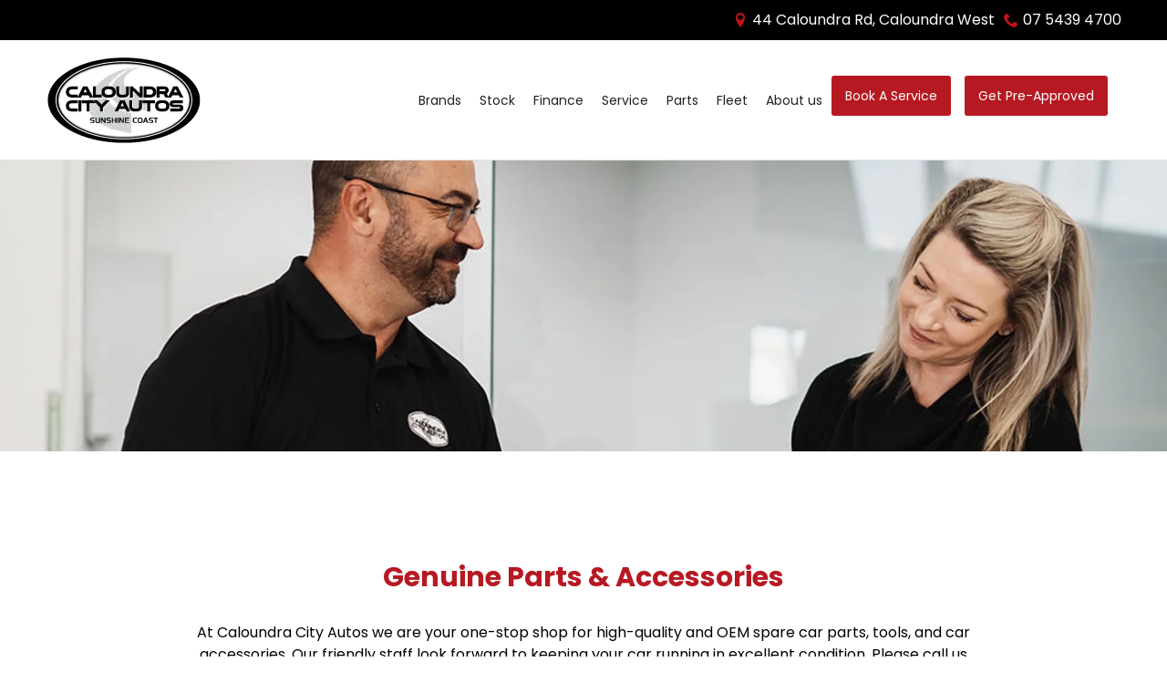

--- FILE ---
content_type: text/html; charset=UTF-8
request_url: https://www.caloundracityautos.com.au/parts
body_size: 10009
content:
<!doctype html>
<html lang="en-AU" prefix="og: https://ogp.me/ns#" class="no-js">
<head><link rel="stylesheet" href="https://www.caloundracityautos.com.au/wp-content/cache/minify/3aff6.default.include.33079d.css" media="all" />


<meta charset="UTF-8">
<meta http-equiv="X-UA-Compatible" content="IE=edge,chrome=1">
<meta name="viewport" content="width=device-width, initial-scale=1.0">

<title>Parts &amp; Accessories - Caloundra City Autos</title>


<!-- Search Engine Optimisation by Rank Math - https://rankmath.com/ -->
<meta name="description" content="At Caloundra City Autos we are your one-stop shop for high-quality and OEM spare car parts, tools, and car accessories. Our friendly staff look forward to"/>
<meta name="robots" content="follow, index, max-snippet:-1, max-video-preview:-1, max-image-preview:large"/>
<link rel="canonical" href="https://www.caloundracityautos.com.au/parts/" />
<meta property="og:locale" content="en_US" />
<meta property="og:type" content="article" />
<meta property="og:title" content="Parts &amp; Accessories - Caloundra City Autos" />
<meta property="og:description" content="At Caloundra City Autos we are your one-stop shop for high-quality and OEM spare car parts, tools, and car accessories. Our friendly staff look forward to" />
<meta property="og:url" content="https://www.caloundracityautos.com.au/parts/" />
<meta property="og:site_name" content="Caloundra City Autos" />
<meta property="og:updated_time" content="2025-05-08T14:12:18+10:00" />
<meta property="article:published_time" content="2023-01-02T22:21:03+10:00" />
<meta property="article:modified_time" content="2025-05-08T14:12:18+10:00" />
<meta name="twitter:card" content="summary_large_image" />
<meta name="twitter:title" content="Parts &amp; Accessories - Caloundra City Autos" />
<meta name="twitter:description" content="At Caloundra City Autos we are your one-stop shop for high-quality and OEM spare car parts, tools, and car accessories. Our friendly staff look forward to" />
<meta name="twitter:label1" content="Time to read" />
<meta name="twitter:data1" content="Less than a minute" />
<script type="application/ld+json" class="rank-math-schema">{"@context":"https://schema.org","@graph":[{"@type":"Place","@id":"https://www.caloundracityautos.com.au/#place","geo":{"@type":"GeoCoordinates","latitude":"-26.794858042981723","longitude":"153.109439"},"hasMap":"https://www.google.com/maps/search/?api=1&amp;query=-26.794858042981723,153.109439","address":{"@type":"PostalAddress","streetAddress":"44 Caloundra Rd,","addressLocality":"Caloundra West","addressRegion":"QLD","postalCode":"4551","addressCountry":"Australia"}},{"@type":["AutoDealer","Organization"],"@id":"https://www.caloundracityautos.com.au/#organization","name":"Caloundra City Autos","url":"https://www.caloundracityautos.com.au","address":{"@type":"PostalAddress","streetAddress":"44 Caloundra Rd,","addressLocality":"Caloundra West","addressRegion":"QLD","postalCode":"4551","addressCountry":"Australia"},"logo":{"@type":"ImageObject","@id":"https://www.caloundracityautos.com.au/#logo","url":"https://www.caloundracityautos.com.au/wp-content/uploads/logo.webp","contentUrl":"https://www.caloundracityautos.com.au/wp-content/uploads/logo.webp","caption":"Caloundra City Autos","inLanguage":"en-AU","width":"170","height":"95"},"openingHours":["Monday,Tuesday,Wednesday,Thursday,Friday 08:00-17:30","Saturday 08:00-16:00","Sunday Closed"],"location":{"@id":"https://www.caloundracityautos.com.au/#place"},"image":{"@id":"https://www.caloundracityautos.com.au/#logo"},"telephone":"07 5439 4700"},{"@type":"WebSite","@id":"https://www.caloundracityautos.com.au/#website","url":"https://www.caloundracityautos.com.au","name":"Caloundra City Autos","publisher":{"@id":"https://www.caloundracityautos.com.au/#organization"},"inLanguage":"en-AU"},{"@type":"WebPage","@id":"https://www.caloundracityautos.com.au/parts/#webpage","url":"https://www.caloundracityautos.com.au/parts/","name":"Parts &amp; Accessories - Caloundra City Autos","datePublished":"2023-01-02T22:21:03+10:00","dateModified":"2025-05-08T14:12:18+10:00","isPartOf":{"@id":"https://www.caloundracityautos.com.au/#website"},"inLanguage":"en-AU"},{"@type":"Person","@id":"https://www.caloundracityautos.com.au/parts/#author","name":"AdTorque Edge","image":{"@type":"ImageObject","@id":"https://secure.gravatar.com/avatar/7a9e3322f9d8cfe287ea298500032b7d8ee34ab0b6745d761278d5d048672b60?s=96&amp;d=mm&amp;r=g","url":"https://secure.gravatar.com/avatar/7a9e3322f9d8cfe287ea298500032b7d8ee34ab0b6745d761278d5d048672b60?s=96&amp;d=mm&amp;r=g","caption":"AdTorque Edge","inLanguage":"en-AU"},"worksFor":{"@id":"https://www.caloundracityautos.com.au/#organization"}},{"@type":"Article","headline":"Parts &amp; Accessories - Caloundra City Autos","datePublished":"2023-01-02T22:21:03+10:00","dateModified":"2025-05-08T14:12:18+10:00","author":{"@id":"https://www.caloundracityautos.com.au/parts/#author","name":"AdTorque Edge"},"publisher":{"@id":"https://www.caloundracityautos.com.au/#organization"},"description":"At Caloundra City Autos we are your one-stop shop for high-quality and OEM spare car parts, tools, and car accessories. Our friendly staff look forward to","name":"Parts &amp; Accessories - Caloundra City Autos","@id":"https://www.caloundracityautos.com.au/parts/#richSnippet","isPartOf":{"@id":"https://www.caloundracityautos.com.au/parts/#webpage"},"inLanguage":"en-AU","mainEntityOfPage":{"@id":"https://www.caloundracityautos.com.au/parts/#webpage"}}]}</script>
<!-- /Rank Math WordPress SEO plugin -->

<style id='wp-img-auto-sizes-contain-inline-css' type='text/css'>
img:is([sizes=auto i],[sizes^="auto," i]){contain-intrinsic-size:3000px 1500px}
/*# sourceURL=wp-img-auto-sizes-contain-inline-css */
</style>

<link rel="apple-touch-icon" sizes="152x152" href="/wp-content/uploads/fbrfg/apple-touch-icon.png">
<link rel="icon" type="image/png" sizes="32x32" href="/wp-content/uploads/fbrfg/favicon-32x32.png">
<link rel="icon" type="image/png" sizes="16x16" href="/wp-content/uploads/fbrfg/favicon-16x16.png">
<link rel="manifest" href="/wp-content/uploads/fbrfg/site.webmanifest">
<link rel="mask-icon" href="/wp-content/uploads/fbrfg/safari-pinned-tab.svg" color="#5bbad5">
<link rel="shortcut icon" href="/wp-content/uploads/fbrfg/favicon.ico">
<meta name="msapplication-TileColor" content="#da532c">
<meta name="msapplication-config" content="/wp-content/uploads/fbrfg/browserconfig.xml">
<meta name="theme-color" content="#ffffff"><link rel="dns-prefetch" href="https://media.adtorqueedge.com">
<link rel="preconnect" href="https://media.adtorqueedge.com">
<link rel="dns-prefetch" href="https://api.adtorqueedge.com">
<link rel="preconnect" href="https://api.adtorqueedge.com">
<script type="text/javascript">var dataLayer = [],$sliders = [];setTimeout(function(){for(var e=document.getElementsByClassName("honeypot-check"),t=0;t<e.length;t++)e[t].value="checked"},2500);const webid = 1089;</script>

<!-- Google Font -->
<link rel="preconnect" href="https://fonts.googleapis.com">
<link rel="preconnect" href="https://fonts.gstatic.com" crossorigin>
<meta name="fontsCSS" content="https://fonts.googleapis.com/css2?family=Poppins:wght@300;400;500;600;700&display=swap" rel="stylesheet"><meta name="fontsCSS" content="https://www.caloundracityautos.com.au/wp-content/themes/adtorque-edge/non-critical.css">

<script>function loadCSS(a,b,c){"use strict";function d(){for(var b,f=0;f<g.length;f++)g[f].href&&g[f].href.indexOf(a)>-1&&(b=!0);b?e.media=c||"all":setTimeout(d)}var e=window.document.createElement("link"),f=b||window.document.getElementsByTagName("script")[0],g=window.document.styleSheets;return e.rel="stylesheet",e.href=a,e.media="only x",f.parentNode.insertBefore(e,f),d(),e}function loadJS(a,b){"use strict";var c=window.document.getElementsByTagName("script")[0],d=window.document.createElement("script");return d.src=a,d.async=!0,c.parentNode.insertBefore(d,c),b&&"function"==typeof b&&(d.onload=b),d}for(var metaTags=document.getElementsByTagName("meta"),metaArray=[],metaContent=["fontsCSS","pageCSS"],i=0;i<metaTags.length;i++)metaContent.indexOf(metaTags[i].getAttribute("name"))>-1&&metaArray.push(metaTags[i]);for(var i=0;i<metaArray.length;i++)metaArray[i].getAttribute("name").match(/CSS/)?loadCSS(metaArray[i].getAttribute("content")):metaArray[i].getAttribute("name").match(/JS/)&&loadJS(metaArray[i].getAttribute("content"));</script>

<!-- Google Tag Manager -->
<script>(function(w,d,s,l,i){w[l]=w[l]||[];w[l].push({'gtm.start':
new Date().getTime(),event:'gtm.js'});var f=d.getElementsByTagName(s)[0],
j=d.createElement(s),dl=l!='dataLayer'?'&l='+l:'';j.async=true;j.src=
'https://www.googletagmanager.com/gtm.js?id='+i+dl;f.parentNode.insertBefore(j,f);
})(window,document,'script','dataLayer','GTM-MKSJ99R7');</script>
<!-- End Google Tag Manager -->

<meta name="google-site-verification" content="piescWWtY0Cvj7y6Yf9d4fyBaQjq_rxdu1l8LlVgUHw" />
<style id='global-styles-inline-css' type='text/css'>
:root{--wp--preset--aspect-ratio--square: 1;--wp--preset--aspect-ratio--4-3: 4/3;--wp--preset--aspect-ratio--3-4: 3/4;--wp--preset--aspect-ratio--3-2: 3/2;--wp--preset--aspect-ratio--2-3: 2/3;--wp--preset--aspect-ratio--16-9: 16/9;--wp--preset--aspect-ratio--9-16: 9/16;--wp--preset--color--black: #000000;--wp--preset--color--cyan-bluish-gray: #abb8c3;--wp--preset--color--white: #ffffff;--wp--preset--color--pale-pink: #f78da7;--wp--preset--color--vivid-red: #cf2e2e;--wp--preset--color--luminous-vivid-orange: #ff6900;--wp--preset--color--luminous-vivid-amber: #fcb900;--wp--preset--color--light-green-cyan: #7bdcb5;--wp--preset--color--vivid-green-cyan: #00d084;--wp--preset--color--pale-cyan-blue: #8ed1fc;--wp--preset--color--vivid-cyan-blue: #0693e3;--wp--preset--color--vivid-purple: #9b51e0;--wp--preset--gradient--vivid-cyan-blue-to-vivid-purple: linear-gradient(135deg,rgb(6,147,227) 0%,rgb(155,81,224) 100%);--wp--preset--gradient--light-green-cyan-to-vivid-green-cyan: linear-gradient(135deg,rgb(122,220,180) 0%,rgb(0,208,130) 100%);--wp--preset--gradient--luminous-vivid-amber-to-luminous-vivid-orange: linear-gradient(135deg,rgb(252,185,0) 0%,rgb(255,105,0) 100%);--wp--preset--gradient--luminous-vivid-orange-to-vivid-red: linear-gradient(135deg,rgb(255,105,0) 0%,rgb(207,46,46) 100%);--wp--preset--gradient--very-light-gray-to-cyan-bluish-gray: linear-gradient(135deg,rgb(238,238,238) 0%,rgb(169,184,195) 100%);--wp--preset--gradient--cool-to-warm-spectrum: linear-gradient(135deg,rgb(74,234,220) 0%,rgb(151,120,209) 20%,rgb(207,42,186) 40%,rgb(238,44,130) 60%,rgb(251,105,98) 80%,rgb(254,248,76) 100%);--wp--preset--gradient--blush-light-purple: linear-gradient(135deg,rgb(255,206,236) 0%,rgb(152,150,240) 100%);--wp--preset--gradient--blush-bordeaux: linear-gradient(135deg,rgb(254,205,165) 0%,rgb(254,45,45) 50%,rgb(107,0,62) 100%);--wp--preset--gradient--luminous-dusk: linear-gradient(135deg,rgb(255,203,112) 0%,rgb(199,81,192) 50%,rgb(65,88,208) 100%);--wp--preset--gradient--pale-ocean: linear-gradient(135deg,rgb(255,245,203) 0%,rgb(182,227,212) 50%,rgb(51,167,181) 100%);--wp--preset--gradient--electric-grass: linear-gradient(135deg,rgb(202,248,128) 0%,rgb(113,206,126) 100%);--wp--preset--gradient--midnight: linear-gradient(135deg,rgb(2,3,129) 0%,rgb(40,116,252) 100%);--wp--preset--font-size--small: 13px;--wp--preset--font-size--medium: 20px;--wp--preset--font-size--large: 36px;--wp--preset--font-size--x-large: 42px;--wp--preset--spacing--20: 0.44rem;--wp--preset--spacing--30: 0.67rem;--wp--preset--spacing--40: 1rem;--wp--preset--spacing--50: 1.5rem;--wp--preset--spacing--60: 2.25rem;--wp--preset--spacing--70: 3.38rem;--wp--preset--spacing--80: 5.06rem;--wp--preset--shadow--natural: 6px 6px 9px rgba(0, 0, 0, 0.2);--wp--preset--shadow--deep: 12px 12px 50px rgba(0, 0, 0, 0.4);--wp--preset--shadow--sharp: 6px 6px 0px rgba(0, 0, 0, 0.2);--wp--preset--shadow--outlined: 6px 6px 0px -3px rgb(255, 255, 255), 6px 6px rgb(0, 0, 0);--wp--preset--shadow--crisp: 6px 6px 0px rgb(0, 0, 0);}:where(.is-layout-flex){gap: 0.5em;}:where(.is-layout-grid){gap: 0.5em;}body .is-layout-flex{display: flex;}.is-layout-flex{flex-wrap: wrap;align-items: center;}.is-layout-flex > :is(*, div){margin: 0;}body .is-layout-grid{display: grid;}.is-layout-grid > :is(*, div){margin: 0;}:where(.wp-block-columns.is-layout-flex){gap: 2em;}:where(.wp-block-columns.is-layout-grid){gap: 2em;}:where(.wp-block-post-template.is-layout-flex){gap: 1.25em;}:where(.wp-block-post-template.is-layout-grid){gap: 1.25em;}.has-black-color{color: var(--wp--preset--color--black) !important;}.has-cyan-bluish-gray-color{color: var(--wp--preset--color--cyan-bluish-gray) !important;}.has-white-color{color: var(--wp--preset--color--white) !important;}.has-pale-pink-color{color: var(--wp--preset--color--pale-pink) !important;}.has-vivid-red-color{color: var(--wp--preset--color--vivid-red) !important;}.has-luminous-vivid-orange-color{color: var(--wp--preset--color--luminous-vivid-orange) !important;}.has-luminous-vivid-amber-color{color: var(--wp--preset--color--luminous-vivid-amber) !important;}.has-light-green-cyan-color{color: var(--wp--preset--color--light-green-cyan) !important;}.has-vivid-green-cyan-color{color: var(--wp--preset--color--vivid-green-cyan) !important;}.has-pale-cyan-blue-color{color: var(--wp--preset--color--pale-cyan-blue) !important;}.has-vivid-cyan-blue-color{color: var(--wp--preset--color--vivid-cyan-blue) !important;}.has-vivid-purple-color{color: var(--wp--preset--color--vivid-purple) !important;}.has-black-background-color{background-color: var(--wp--preset--color--black) !important;}.has-cyan-bluish-gray-background-color{background-color: var(--wp--preset--color--cyan-bluish-gray) !important;}.has-white-background-color{background-color: var(--wp--preset--color--white) !important;}.has-pale-pink-background-color{background-color: var(--wp--preset--color--pale-pink) !important;}.has-vivid-red-background-color{background-color: var(--wp--preset--color--vivid-red) !important;}.has-luminous-vivid-orange-background-color{background-color: var(--wp--preset--color--luminous-vivid-orange) !important;}.has-luminous-vivid-amber-background-color{background-color: var(--wp--preset--color--luminous-vivid-amber) !important;}.has-light-green-cyan-background-color{background-color: var(--wp--preset--color--light-green-cyan) !important;}.has-vivid-green-cyan-background-color{background-color: var(--wp--preset--color--vivid-green-cyan) !important;}.has-pale-cyan-blue-background-color{background-color: var(--wp--preset--color--pale-cyan-blue) !important;}.has-vivid-cyan-blue-background-color{background-color: var(--wp--preset--color--vivid-cyan-blue) !important;}.has-vivid-purple-background-color{background-color: var(--wp--preset--color--vivid-purple) !important;}.has-black-border-color{border-color: var(--wp--preset--color--black) !important;}.has-cyan-bluish-gray-border-color{border-color: var(--wp--preset--color--cyan-bluish-gray) !important;}.has-white-border-color{border-color: var(--wp--preset--color--white) !important;}.has-pale-pink-border-color{border-color: var(--wp--preset--color--pale-pink) !important;}.has-vivid-red-border-color{border-color: var(--wp--preset--color--vivid-red) !important;}.has-luminous-vivid-orange-border-color{border-color: var(--wp--preset--color--luminous-vivid-orange) !important;}.has-luminous-vivid-amber-border-color{border-color: var(--wp--preset--color--luminous-vivid-amber) !important;}.has-light-green-cyan-border-color{border-color: var(--wp--preset--color--light-green-cyan) !important;}.has-vivid-green-cyan-border-color{border-color: var(--wp--preset--color--vivid-green-cyan) !important;}.has-pale-cyan-blue-border-color{border-color: var(--wp--preset--color--pale-cyan-blue) !important;}.has-vivid-cyan-blue-border-color{border-color: var(--wp--preset--color--vivid-cyan-blue) !important;}.has-vivid-purple-border-color{border-color: var(--wp--preset--color--vivid-purple) !important;}.has-vivid-cyan-blue-to-vivid-purple-gradient-background{background: var(--wp--preset--gradient--vivid-cyan-blue-to-vivid-purple) !important;}.has-light-green-cyan-to-vivid-green-cyan-gradient-background{background: var(--wp--preset--gradient--light-green-cyan-to-vivid-green-cyan) !important;}.has-luminous-vivid-amber-to-luminous-vivid-orange-gradient-background{background: var(--wp--preset--gradient--luminous-vivid-amber-to-luminous-vivid-orange) !important;}.has-luminous-vivid-orange-to-vivid-red-gradient-background{background: var(--wp--preset--gradient--luminous-vivid-orange-to-vivid-red) !important;}.has-very-light-gray-to-cyan-bluish-gray-gradient-background{background: var(--wp--preset--gradient--very-light-gray-to-cyan-bluish-gray) !important;}.has-cool-to-warm-spectrum-gradient-background{background: var(--wp--preset--gradient--cool-to-warm-spectrum) !important;}.has-blush-light-purple-gradient-background{background: var(--wp--preset--gradient--blush-light-purple) !important;}.has-blush-bordeaux-gradient-background{background: var(--wp--preset--gradient--blush-bordeaux) !important;}.has-luminous-dusk-gradient-background{background: var(--wp--preset--gradient--luminous-dusk) !important;}.has-pale-ocean-gradient-background{background: var(--wp--preset--gradient--pale-ocean) !important;}.has-electric-grass-gradient-background{background: var(--wp--preset--gradient--electric-grass) !important;}.has-midnight-gradient-background{background: var(--wp--preset--gradient--midnight) !important;}.has-small-font-size{font-size: var(--wp--preset--font-size--small) !important;}.has-medium-font-size{font-size: var(--wp--preset--font-size--medium) !important;}.has-large-font-size{font-size: var(--wp--preset--font-size--large) !important;}.has-x-large-font-size{font-size: var(--wp--preset--font-size--x-large) !important;}
/*# sourceURL=global-styles-inline-css */
</style>
</head>

<body class="wp-singular page-template-default page page-id-132 wp-theme-adtorque-edge">
	
		<!-- Google Tag Manager (noscript) -->
	<noscript><iframe src="https://www.googletagmanager.com/ns.html?id=GTM-MKSJ99R7"
	height="0" width="0" style="display:none;visibility:hidden"></iframe></noscript>
	<!-- End Google Tag Manager (noscript) -->
		
	<div id="back-top" class="anchor"></div>
	
	<!-- mobile menu -->
	<div id="mobile_menu" class="mobile-menu">
		<nav class="m-menu">
		<ul><li id="menu-item-264" class="mm-link hide-mobile menu-item menu-item-type-post_type menu-item-object-page menu-item-has-children menu-item-264"><a href="https://www.caloundracityautos.com.au/brands/">Brands</a>
<ul class="sub-menu">
	<li id="menu-item-10000" class="new-cars-item menu-item menu-item-type-post_type menu-item-object-page menu-item-10000"><a href="/ram/1500-express-v8-hemi-crew-cab">1500 Express V8 Hemi® Crew Cab</a></li>
	<li id="menu-item-10001" class="new-cars-item menu-item menu-item-type-post_type menu-item-object-page menu-item-10001"><a href="/ram/1500-warlock-v8-hemi-crew-cab">1500 Warlock V8 Hemi® Crew Cab</a></li>
	<li id="menu-item-10002" class="new-cars-item menu-item menu-item-type-post_type menu-item-object-page menu-item-10002"><a href="/ram/1500-laramie-crew-cab">1500 Laramie® Crew Cab</a></li>
	<li id="menu-item-10003" class="new-cars-item menu-item menu-item-type-post_type menu-item-object-page menu-item-10003"><a href="/ram/1500-limited-crew-cab">1500 Limited Crew Cab</a></li>
	<li id="menu-item-10004" class="new-cars-item menu-item menu-item-type-post_type menu-item-object-page menu-item-10004"><a href="/ram/1500-trx">1500 TRX</a></li>
	<li id="menu-item-10005" class="new-cars-item menu-item menu-item-type-post_type menu-item-object-page menu-item-10005"><a href="/ram/2500-3500-laramie-crew-cab">2500/3500 Laramie® Crew Cab</a></li>
</ul>
</li>
<li id="menu-item-689" class="hide-desktop menu-item menu-item-type-post_type menu-item-object-page menu-item-689"><a href="https://www.caloundracityautos.com.au/brands/">Brands</a></li>
<li id="menu-item-121" class="menu-item menu-item-type-custom menu-item-object-custom menu-item-has-children menu-item-121"><a href="/stock">Stock</a>
<ul class="sub-menu">
	<li id="menu-item-392" class="menu-item menu-item-type-custom menu-item-object-custom menu-item-392"><a href="/stock?condition=New">New Vehicles</a></li>
	<li id="menu-item-393" class="menu-item menu-item-type-custom menu-item-object-custom menu-item-393"><a href="/stock?condition=Demo">Demo Vehicles</a></li>
	<li id="menu-item-394" class="menu-item menu-item-type-custom menu-item-object-custom menu-item-394"><a href="/stock?condition=Used">Used Vehicles</a></li>
</ul>
</li>
<li id="menu-item-177" class="menu-item menu-item-type-post_type menu-item-object-page menu-item-177"><a href="https://www.caloundracityautos.com.au/finance/">Finance</a></li>
<li id="menu-item-174" class="menu-item menu-item-type-post_type menu-item-object-page menu-item-has-children menu-item-174"><a href="https://www.caloundracityautos.com.au/service/">Service</a>
<ul class="sub-menu">
	<li id="menu-item-953" class="menu-item menu-item-type-post_type menu-item-object-page menu-item-953"><a href="https://www.caloundracityautos.com.au/service/">Service</a></li>
	<li id="menu-item-472" class="menu-item menu-item-type-post_type menu-item-object-page menu-item-472"><a href="https://www.caloundracityautos.com.au/autopact-protection-plan/">Autopact Protect Plan</a></li>
</ul>
</li>
<li id="menu-item-176" class="menu-item menu-item-type-post_type menu-item-object-page current-menu-item page_item page-item-132 current_page_item menu-item-176"><a href="https://www.caloundracityautos.com.au/parts/" aria-current="page">Parts</a></li>
<li id="menu-item-748" class="menu-item menu-item-type-post_type menu-item-object-page menu-item-748"><a href="https://www.caloundracityautos.com.au/fleet/">Fleet</a></li>
<li id="menu-item-924" class="menu-item menu-item-type-post_type menu-item-object-page menu-item-has-children menu-item-924"><a href="https://www.caloundracityautos.com.au/about/">About us</a>
<ul class="sub-menu">
	<li id="menu-item-185" class="menu-item menu-item-type-post_type menu-item-object-page menu-item-185"><a href="https://www.caloundracityautos.com.au/meet-the-team/">Meet the Team</a></li>
	<li id="menu-item-558" class="menu-item menu-item-type-post_type menu-item-object-page menu-item-558"><a href="https://www.caloundracityautos.com.au/careers/">Careers</a></li>
	<li id="menu-item-186" class="menu-item menu-item-type-post_type menu-item-object-page menu-item-186"><a href="https://www.caloundracityautos.com.au/contact/">Contact</a></li>
	<li id="menu-item-309" class="menu-item menu-item-type-post_type menu-item-object-page menu-item-309"><a href="https://www.caloundracityautos.com.au/about/">About</a></li>
</ul>
</li>
<li id="menu-item-661" class="link-style menu-item menu-item-type-custom menu-item-object-custom menu-item-661"><a href="/service#enquire">Book A Service</a></li>
<li id="menu-item-442" class="link-style menu-item menu-item-type-post_type menu-item-object-page menu-item-442"><a href="https://www.caloundracityautos.com.au/get-pre-approved/">Get Pre-Approved</a></li>
</ul>		</nav>
	</div>
	<!-- /mobile menu -->
	
	<!-- header -->
	<header class="header" role="banner">
	
		<div class="top-header">
			<div class="lrg-wrapper flex-basic fv-center">

				<svg class="icon-location"><use xlink:href="/svg/icons.svg#icon-location"></use></svg>
				<a href="https://maps.app.goo.gl/ScVXGoXFe4kCNE2s5" target="_blank" rel="noopener">44 Caloundra Rd, Caloundra West</a>

				<svg class="icon-mobile"><use xlink:href="/svg/icons.svg#icon-phone"></use></svg>
				<a href="tel:07 5439 4700">07 5439 4700</a>
			
			</div>
		</div>

		<div class="nav-menu">
			<div class="lrg-wrapper m-flex-basic">
			
				<div class="mobile-icons">
										<a href="tel:07 5439 4700" title="07 5439 4700">
						<svg class="icon-mobile"><use xlink:href="/svg/icons.svg#icon-phone-outline"></use></svg>
					</a> 
										
										<a target="_blank" rel="noopener" href="https://maps.app.goo.gl/ScVXGoXFe4kCNE2s5" title="44 Caloundra Rd, Caloundra West">
						<svg class="icon-location"><use xlink:href="/svg/icons.svg#icon-location-outline"></use></svg>
					</a>
									</div>
			  
				<div class="logo">
					<a href="https://www.caloundracityautos.com.au">
					<img width="170" height="95" src="https://www.caloundracityautos.com.au/wp-content/uploads/logo.webp" class="attachment-full size-full" alt="Logo" loading="eager" decoding="async" />					</a>
				</div>
				
				<button type="button" id="mobile-button" class="mobile-link" aria-label="menu">
					<svg class="icon-menu"><use xlink:href="/svg/icons.svg#icon-menu-thin"></use></svg>
					<svg class="icon-cross"><use xlink:href="/svg/icons.svg#icon-cross-thin"></use></svg>
				</button> 

				<!-- nav -->
				<nav class="primary-nav" role="navigation">
				<ul><li class="mm-link hide-mobile menu-item menu-item-type-post_type menu-item-object-page menu-item-has-children menu-item-264"><a href="https://www.caloundracityautos.com.au/brands/">Brands</a>
<ul class="sub-menu">
	<li class="new-cars-item menu-item menu-item-type-post_type menu-item-object-page menu-item-10000"><a href="/ram/1500-express-v8-hemi-crew-cab">1500 Express V8 Hemi® Crew Cab</a></li>
	<li class="new-cars-item menu-item menu-item-type-post_type menu-item-object-page menu-item-10001"><a href="/ram/1500-warlock-v8-hemi-crew-cab">1500 Warlock V8 Hemi® Crew Cab</a></li>
	<li class="new-cars-item menu-item menu-item-type-post_type menu-item-object-page menu-item-10002"><a href="/ram/1500-laramie-crew-cab">1500 Laramie® Crew Cab</a></li>
	<li class="new-cars-item menu-item menu-item-type-post_type menu-item-object-page menu-item-10003"><a href="/ram/1500-limited-crew-cab">1500 Limited Crew Cab</a></li>
	<li class="new-cars-item menu-item menu-item-type-post_type menu-item-object-page menu-item-10004"><a href="/ram/1500-trx">1500 TRX</a></li>
	<li class="new-cars-item menu-item menu-item-type-post_type menu-item-object-page menu-item-10005"><a href="/ram/2500-3500-laramie-crew-cab">2500/3500 Laramie® Crew Cab</a></li>
</ul>
</li>
<li class="hide-desktop menu-item menu-item-type-post_type menu-item-object-page menu-item-689"><a href="https://www.caloundracityautos.com.au/brands/">Brands</a></li>
<li class="menu-item menu-item-type-custom menu-item-object-custom menu-item-has-children menu-item-121"><a href="/stock">Stock</a>
<ul class="sub-menu">
	<li class="menu-item menu-item-type-custom menu-item-object-custom menu-item-392"><a href="/stock?condition=New">New Vehicles</a></li>
	<li class="menu-item menu-item-type-custom menu-item-object-custom menu-item-393"><a href="/stock?condition=Demo">Demo Vehicles</a></li>
	<li class="menu-item menu-item-type-custom menu-item-object-custom menu-item-394"><a href="/stock?condition=Used">Used Vehicles</a></li>
</ul>
</li>
<li class="menu-item menu-item-type-post_type menu-item-object-page menu-item-177"><a href="https://www.caloundracityautos.com.au/finance/">Finance</a></li>
<li class="menu-item menu-item-type-post_type menu-item-object-page menu-item-has-children menu-item-174"><a href="https://www.caloundracityautos.com.au/service/">Service</a>
<ul class="sub-menu">
	<li class="menu-item menu-item-type-post_type menu-item-object-page menu-item-953"><a href="https://www.caloundracityautos.com.au/service/">Service</a></li>
	<li class="menu-item menu-item-type-post_type menu-item-object-page menu-item-472"><a href="https://www.caloundracityautos.com.au/autopact-protection-plan/">Autopact Protect Plan</a></li>
</ul>
</li>
<li class="menu-item menu-item-type-post_type menu-item-object-page current-menu-item page_item page-item-132 current_page_item menu-item-176"><a href="https://www.caloundracityautos.com.au/parts/" aria-current="page">Parts</a></li>
<li class="menu-item menu-item-type-post_type menu-item-object-page menu-item-748"><a href="https://www.caloundracityautos.com.au/fleet/">Fleet</a></li>
<li class="menu-item menu-item-type-post_type menu-item-object-page menu-item-has-children menu-item-924"><a href="https://www.caloundracityautos.com.au/about/">About us</a>
<ul class="sub-menu">
	<li class="menu-item menu-item-type-post_type menu-item-object-page menu-item-185"><a href="https://www.caloundracityautos.com.au/meet-the-team/">Meet the Team</a></li>
	<li class="menu-item menu-item-type-post_type menu-item-object-page menu-item-558"><a href="https://www.caloundracityautos.com.au/careers/">Careers</a></li>
	<li class="menu-item menu-item-type-post_type menu-item-object-page menu-item-186"><a href="https://www.caloundracityautos.com.au/contact/">Contact</a></li>
	<li class="menu-item menu-item-type-post_type menu-item-object-page menu-item-309"><a href="https://www.caloundracityautos.com.au/about/">About</a></li>
</ul>
</li>
<li class="link-style menu-item menu-item-type-custom menu-item-object-custom menu-item-661"><a href="/service#enquire">Book A Service</a></li>
<li class="link-style menu-item menu-item-type-post_type menu-item-object-page menu-item-442"><a href="https://www.caloundracityautos.com.au/get-pre-approved/">Get Pre-Approved</a></li>
</ul>				</nav>
				<!-- /nav -->			
			 
			 </div>
		</div>

		<div class="mobile-header">
			<div class="wrapper">
				<div class="h3 mobile-title">Caloundra City Autos</div>
			</div>
		</div>
		
		<div class="content_block" id="custom_post_widget-449"><div class="mega-menu brand-section">
  <div class="lrg-wrapper">
    
    <div class="model-flex">
        <h3 class="model-header active" data-tab="miubishi">MITSUBISHI</h3>
        <h3 class="model-header" data-tab="ram">RAM</h3>
        <h3 class="model-header" data-tab="suzuki">Suzuki</h3>
		<h3 class="honda-head"><a href="https://www.honda.com.au/honda-centre/caloundra-city-honda" target="_blank" rel="noopener">HONDA</a></h3>
		<!--<h3 class="honda-head"><a href="https://www.caloundracityautos.com.au/stock?condition=New&amp;make%5BJAC%5D=" rel="noopener">JAC</a></h3>-->
     </div>
    
		<!---RAM -->	   
    <div class="model-content ram">
      <div class="flex d-four-cols l-three-cols t-two-cols pb-vert">
      
		   
			  <div>
				  <a class="mm-car" href="https://www.caloundracityautos.com.au/ram/1500-express-v8-hemi-crew-cab">
					  <img decoding="async" loading="lazy" src="https://media.adtorqueedge.com/new-cars/ram-au/models/1500-express-v8-hemi.jpg" alt="1500 Express V8 Hemi® Crew Cab" width="353" height="143">
					  <p class="t-red [class]"></p>
					  <p class="h4">1500 Express V8 Hemi® Crew Cab</p>
					  <span></span>
				  </a>
		  </div>
		  
			  <div>
				  <a class="mm-car" href="https://www.caloundracityautos.com.au/ram/1500-warlock-v8-hemi-crew-cab">
					  <img decoding="async" loading="lazy" src="https://media.adtorqueedge.com/new-cars/ram-au/models/1500-warlock-v8-hemi.jpg" alt="1500 Warlock V8 Hemi® Crew Cab" width="353" height="143">
					  <p class="t-red [class]"></p>
					  <p class="h4">1500 Warlock V8 Hemi® Crew Cab</p>
					  <span></span>
				  </a>
		  </div>
		  
			  <div>
				  <a class="mm-car" href="https://www.caloundracityautos.com.au/ram/1500-laramie-crew-cab">
					  <img decoding="async" loading="lazy" src="https://media.adtorqueedge.com/new-cars/ram-au/models/1500-laramie-crew-cab.jpg" alt="1500 Laramie® Crew Cab" width="353" height="143">
					  <p class="t-red [class]"></p>
					  <p class="h4">1500 Laramie® Crew Cab</p>
					  <span></span>
				  </a>
		  </div>
		  
			  <div>
				  <a class="mm-car" href="https://www.caloundracityautos.com.au/ram/1500-limited-crew-cab">
					  <img decoding="async" loading="lazy" src="https://media.adtorqueedge.com/new-cars/ram-au/models/1500-limited-crew-cab.jpg" alt="1500 Limited Crew Cab" width="353" height="143">
					  <p class="t-red [class]"></p>
					  <p class="h4">1500 Limited Crew Cab</p>
					  <span></span>
				  </a>
		  </div>
		  
			  <div>
				  <a class="mm-car" href="https://www.caloundracityautos.com.au/ram/1500-trx">
					  <img decoding="async" loading="lazy" src="https://media.adtorqueedge.com/new-cars/ram-au/models/1500-trx.jpg" alt="1500 TRX" width="353" height="143">
					  <p class="t-red [class]"></p>
					  <p class="h4">1500 TRX</p>
					  <span></span>
				  </a>
		  </div>
		  
			  <div>
				  <a class="mm-car" href="https://www.caloundracityautos.com.au/ram/2500-3500-laramie-crew-cab">
					  <img decoding="async" loading="lazy" src="https://media.adtorqueedge.com/new-cars/ram-au/models/2500-3500-laramie.jpg" alt="2500/3500 Laramie® Crew Cab" width="353" height="143">
					  <p class="t-red [class]"></p>
					  <p class="h4">2500/3500 Laramie® Crew Cab</p>
					  <span></span>
				  </a>
		  </div>
		  

      </div>
    </div>
	
	<!---Mitsubshi - LiNKS OUT TO MITS WEBSITE-->
    <div class="model-content miubishi active">
	
      <div class="flex d-four-cols l-three-cols t-two-cols pb-vert">	
		  

		  <div>
			  <a class="mm-car stripurl" href="https://www.caloundracitymitsubishi.com.au/https://www.caloundracityautos.com.au/vehicles/new-gen-triton" target="_blank" rel="noopener">
				  <img decoding="async" loading="lazy" src="https://media.adtorqueedge.com/new-cars/mitsubishi-au/models/next-gen-triton.webp" alt="Triton" width="353" height="143">
				  <p class="h4">Triton</p>
				  <span>Built to go anywhere</span>
			  </a>
		  </div>	

		  

		  <div>
			  <a class="mm-car stripurl" href="https://www.caloundracitymitsubishi.com.au/https://www.caloundracityautos.com.au/vehicles/triton" target="_blank" rel="noopener">
				  <img decoding="async" loading="lazy" src="https://media.adtorqueedge.com/new-cars/mitsubishi-au/models/triton.webp" alt="Triton Cab Chassis" width="353" height="143">
				  <p class="h4">Triton Cab Chassis</p>
				  <span>Built tough for work and play</span>
			  </a>
		  </div>	

		  

		  <div>
			  <a class="mm-car stripurl" href="https://www.caloundracitymitsubishi.com.au/https://www.caloundracityautos.com.au/vehicles/pajero-sport" target="_blank" rel="noopener">
				  <img decoding="async" loading="lazy" src="https://media.adtorqueedge.com/new-cars/mitsubishi-au/models/pajero-sport.webp" alt="Pajero Sport" width="353" height="143">
				  <p class="h4">Pajero Sport</p>
				  <span>Built for Escape</span>
			  </a>
		  </div>	

		  

		  <div>
			  <a class="mm-car stripurl" href="https://www.caloundracitymitsubishi.com.au/https://www.caloundracityautos.com.au/vehicles/outlander" target="_blank" rel="noopener">
				  <img decoding="async" loading="lazy" src="https://media.adtorqueedge.com/new-cars/mitsubishi-au/models/outlander.webp" alt="Outlander" width="353" height="143">
				  <p class="h4">Outlander</p>
				  <span>Built for growing families</span>
			  </a>
		  </div>	

		  

		  <div>
			  <a class="mm-car stripurl" href="https://www.caloundracitymitsubishi.com.au/https://www.caloundracityautos.com.au/vehicles/outlander-phev" target="_blank" rel="noopener">
				  <img decoding="async" loading="lazy" src="https://media.adtorqueedge.com/new-cars/mitsubishi-au/models/outlander-phev.webp" alt="Outlander PHEV" width="353" height="143">
				  <p class="h4">Outlander PHEV</p>
				  <span>Outlander Plug-in Hybrid EV</span>
			  </a>
		  </div>	

		  

		  <div>
			  <a class="mm-car stripurl" href="https://www.caloundracitymitsubishi.com.au/https://www.caloundracityautos.com.au/vehicles/eclipse-cross-plug-in-hybrid-ev" target="_blank" rel="noopener">
				  <img decoding="async" loading="lazy" src="https://media.adtorqueedge.com/new-cars/mitsubishi-au/models/eclipse-cross-phev.webp" alt="Eclipse Cross Phev" width="353" height="143">
				  <p class="h4">Eclipse Cross Phev</p>
				  <span>Plugin Hybrid EV</span>
			  </a>
		  </div>	

		  

		  <div>
			  <a class="mm-car stripurl" href="https://www.caloundracitymitsubishi.com.au/https://www.caloundracityautos.com.au/vehicles/asx" target="_blank" rel="noopener">
				  <img decoding="async" loading="lazy" src="https://media.adtorqueedge.com/new-cars/mitsubishi-au/models/asx.webp" alt="All-New ASX" width="353" height="143">
				  <p class="h4">All-New ASX</p>
				  <span>Compact SUV</span>
			  </a>
		  </div>	

		  
		  
	 	</div>
    </div> 
       


	<!---SUZUKI -->	
    <div class="model-content suzuki">
      <div class="flex d-four-cols l-three-cols t-two-cols pb-vert">
      
        
		<div>
			<a class="mm-car" href="https://www.caloundracityautos.com.au/suzuki/swift-hybrid">
			  <img decoding="async" loading="lazy" src="https://media.adtorqueedge.com/new-cars/suzuki-aus/megamenu/swift-hybrid.webp" alt="Swift Hybrid" width="353" height="143">
			  <p class="h4">Swift Hybrid</p>
			  <span>Fun has evolved.</span>
			</a>
			</div>
		
		<div>
			<a class="mm-car" href="https://www.caloundracityautos.com.au/suzuki/fronx">
			  <img decoding="async" loading="lazy" src="https://media.adtorqueedge.com/new-cars/suzuki-aus/megamenu/fronx.webp" alt="Fronx" width="353" height="143">
			  <p class="h4">Fronx</p>
			  <span>Made Just for QLD</span>
			</a>
			</div>
		
		<div>
			<a class="mm-car" href="https://www.caloundracityautos.com.au/suzuki/jimny">
			  <img decoding="async" loading="lazy" src="https://media.adtorqueedge.com/new-cars/suzuki-aus/megamenu/jimny.webp" alt="Jimny" width="353" height="143">
			  <p class="h4">Jimny</p>
			  <span>Nobody but Jimny.</span>
			</a>
			</div>
		

      </div>
    </div>		
	

  </div> 
  <svg class="mm-cross"><use xlink:href="/svg/icons.svg#icon-cross"></use></svg>
</div>
</div>		
	</header>
	<!-- /header -->



<main role="main" class="main content clearfix">
		
<!-- banner -->
	<div class="banner">
		<picture>
			<source media="(min-width: 768px)" srcset="https://www.caloundracityautos.com.au/wp-content/uploads/banner-service-parts.webp" width="2000" height="500">
			<source srcset="https://www.caloundracityautos.com.au/wp-content/uploads/banner-service-parts-m.webp" width="768" height="500">
			<img fetchpriority="high" src="https://www.caloundracityautos.com.au/wp-content/uploads/banner-service-parts.webp" alt="Banner Service Parts" width="2000" height="500">
		</picture>
	</div>
	<!-- /banner --><section class="content">
	<div class="sml-wrapper t-center">

		<h1>Genuine Parts &#038; Accessories</h1>

		<p>At Caloundra City Autos we are your one-stop shop for high-quality and OEM spare car parts, tools, and car accessories. Our friendly staff look forward to keeping your car running in excellent condition. Please call us directly or simply order parts online by filling in the form and we&#8217;ll contact you as soon as possible.</p>
        <a href="#enquire" class="btn btn-primary btn-width a-link">Make an enquiry</a>   

	</div>
</section>


<span id="enquire" class="anchor"></span>
<section class="content grey-bg">
	<div class="sml-wrapper">

		<h2 class="h1 t-center">Make a Parts Enquiry</h2>
		<form action="/parts" id="parts-form" class="ate-form" method="post" enctype="multipart/form-data">
			<input type="hidden" name="department" value="Parts">

<div class="form-group">
	<input class="form-control" name="name" id="name" type="text" required>
	<label for="name">Full Name*</label>
</div>

<div class="form-group">
	<input class="form-control" name="email" id="email" type="email" required>
	<label for="email">Email Address*</label>
</div>

<div class="form-group">
	<input class="form-control" name="phone" id="phone" type="tel">
	<label for="phone">Phone Number</label>
</div>

<div class="form-group">
	<input class="form-control" name="rego" id="rego" type="text" required>
	<label for="rego">Rego*</label>
</div>

<div class="form-group">
	<textarea class="form-control" rows="5" cols="40" name="message" id="message" required></textarea>
	<label for="message">Parts Information*</label>
</div>



<div class="form-group">
	<input type="hidden" class="honeypot-check" name="honeypot" value="">
	<button type="submit" class="btn btn-primary form-submit">Submit</button>
</div>
			<input type="hidden" name="form-id" value="8">
			<input type="hidden" name="form-title" value="Parts Form">
			</form>

	</div>
</section>
</main>

	<!-- footer -->
	<footer class="footer" role="contentinfo">
	
		<div class="footer-links">
			
			<div class="lrg-wrapper">

				<div id="contact-us" class="anchor"></div>
				<div class="flex l-two-cols d-four-cols pb-vert">

				  <div>
					<p class="h5">Contact Information</p>

					<p class="h4">Address:</p>
					<p>44 Caloundra Rd, <br>
Caloundra West</p>

					<p class="h4">Phone:</p>
					<a href="tel:07 5439 4700">07 5439 4700</a>
				  </div>

				  <div>
					<p class="foot-header h5" data-tab="foot1">
					  Purchasing a Vehicle
					  <svg class="icon-foot"><use xlink:href="/svg/icons.svg#icon-add"></use></svg>
					</p>      

					<div class="foot-content foot1"> 
					<ul><li id="menu-item-479" class="menu-item menu-item-type-custom menu-item-object-custom menu-item-479"><a href="/stock?condition=New">New Vehicles</a></li>
<li id="menu-item-480" class="menu-item menu-item-type-custom menu-item-object-custom menu-item-480"><a href="/stock?condition=Demo">Demo Vehicles</a></li>
<li id="menu-item-481" class="menu-item menu-item-type-custom menu-item-object-custom menu-item-481"><a href="/stock?condition=Used">Used Vehicles</a></li>
</ul>				  	</div>
				  </div>

				  <div>
					<p class="foot-header h5" data-tab="foot3">
					  Aftersales
					  <svg class="icon-foot"><use xlink:href="/svg/icons.svg#icon-add"></use></svg>
					</p>      

					<div class="foot-content foot3"> 
					<ul><li id="menu-item-483" class="menu-item menu-item-type-post_type menu-item-object-page menu-item-483"><a href="https://www.caloundracityautos.com.au/service/">Service</a></li>
<li id="menu-item-484" class="menu-item menu-item-type-post_type menu-item-object-page current-menu-item page_item page-item-132 current_page_item menu-item-484"><a href="https://www.caloundracityautos.com.au/parts/" aria-current="page">Parts &#038; Accessories</a></li>
<li id="menu-item-482" class="menu-item menu-item-type-post_type menu-item-object-page menu-item-482"><a href="https://www.caloundracityautos.com.au/autopact-protection-plan/">Autopact Protect Plan</a></li>
</ul>
					<p class="h4">Brands</p>  
					<ul><li id="menu-item-478" class="menu-item menu-item-type-custom menu-item-object-custom menu-item-478"><a href="/stock?make%5BMitsubishi%5D=">Mitsubishi</a></li>
<li id="menu-item-476" class="menu-item menu-item-type-custom menu-item-object-custom menu-item-476"><a href="/stock?make%5BRAM%5D=">Ram</a></li>
<li id="menu-item-477" class="menu-item menu-item-type-custom menu-item-object-custom menu-item-477"><a href="/stock?make%5BHonda%5D=">Honda</a></li>
<li id="menu-item-1133" class="menu-item menu-item-type-custom menu-item-object-custom menu-item-1133"><a href="https://www.caloundracityautos.com.au/stock?make%5BSuzuki%5D=">Suzuki</a></li>
</ul>					
				  	</div>
				  </div>




				  <div>
					<p class="foot-header h5" data-tab="foot2">
					  Quicklinks
					  <svg class="icon-foot"><use xlink:href="/svg/icons.svg#icon-add"></use></svg>
					</p>      

					<div class="foot-content foot2"> 
					<ul><li id="menu-item-473" class="menu-item menu-item-type-post_type menu-item-object-page menu-item-473"><a href="https://www.caloundracityautos.com.au/contact/">Contact</a></li>
<li id="menu-item-474" class="menu-item menu-item-type-post_type menu-item-object-page menu-item-474"><a href="https://www.caloundracityautos.com.au/about/">About</a></li>
<li id="menu-item-475" class="menu-item menu-item-type-post_type menu-item-object-page menu-item-475"><a href="https://www.caloundracityautos.com.au/meet-the-team/">Meet the Team</a></li>
</ul>

					<p class="h4">We are Social</p>  
					<ul class="inline-list social">
						<li><a href="https://www.facebook.com/CaloundraCityAutos" target="_blank" rel="noopener" class="facebook"><svg class="icon-facebook"><use xlink:href="/svg/icons.svg#icon-facebook"></use></svg><span>Facebook</span></a></li>

<li><a href="https://www.instagram.com/caloundracityautos/" target="_blank" rel="noopener" class="insta"><svg class="icon-instagram"><use xlink:href="/svg/icons.svg#icon-instagram"></use></svg><span>Instagram</span></a></li>

					</ul>

				  	</div>
				  </div>

				</div>
				
			</div>
		</div>

		<div class="copyright">
			<div class="lrg-wrapper copy-flex">
				<p><span class="copy-name">&copy; 2026 Caloundra City Autos</span> <span class="copy-break">|</span> 1806686 <span>|</span> <a href="/privacy-policy">Privacy Policy</a> <span>|</span> <a href="/sitemap">Sitemap</a></p>
				<p class="edge-designed"><a href="http://www.adtorqueedge.com/" target="_blank" rel="noopener">Site design by AdTorque Edge</a></p>
			</div>
		</div>
		
	</footer>
	<!-- /footer -->
	<script type="speculationrules">
{"prefetch":[{"source":"document","where":{"and":[{"href_matches":"/*"},{"not":{"href_matches":["/wp-*.php","/wp-admin/*","/wp-content/uploads/*","/wp-content/*","/wp-content/plugins/*","/wp-content/themes/adtorque-edge/*","/*\\?(.+)"]}},{"not":{"selector_matches":"a[rel~=\"nofollow\"]"}},{"not":{"selector_matches":".no-prefetch, .no-prefetch a"}}]},"eagerness":"conservative"}]}
</script>
<script type="text/javascript" src="https://www.caloundracityautos.com.au/wp-content/themes/adtorque-edge/js/jquery.js" id="jquery-js"></script>

<script type="text/javascript" id="ate-api-models-js-extra">
/* <![CDATA[ */
var ajaxObject = {"ajaxUrl":"https://www.caloundracityautos.com.au/wp-admin/admin-ajax.php"};
//# sourceURL=ate-api-models-js-extra
/* ]]> */
</script>

<script type="text/javascript" id="ate-tracking-js-extra">
/* <![CDATA[ */
var ajaxObject = {"ajaxUrl":"https://www.caloundracityautos.com.au/wp-admin/admin-ajax.php"};
//# sourceURL=ate-tracking-js-extra
/* ]]> */
</script>

<script type="text/javascript" id="ate-contact-form-js-extra">
/* <![CDATA[ */
var ajaxObject = {"ajaxUrl":"https://www.caloundracityautos.com.au/wp-admin/admin-ajax.php"};
//# sourceURL=ate-contact-form-js-extra
/* ]]> */
</script>
<script type="text/javascript" src="https://www.caloundracityautos.com.au/wp-content/plugins/ate-contact-form/public/js/ate-contact-form-public.js" id="ate-contact-form-js" defer="defer" data-wp-strategy="defer"></script>
	
	<script src="//integrator.swipetospin.com"></script>

<div data-key="abvGnRD4WAyX6-QmMOm9BQ" id="chat_js_lib"></div><script
type="text/javascript" src="https://www.widgetinstall.com/plugin/chat.js" data-
key="abvGnRD4WAyX6-QmMOm9BQ" id="chat_js_lib"></script>

<!--<script type="module" src="https://platform.seez.co/sdk/seez-sdk.js" data-seez-client-id="caloundracityautosau"></script>
<seez-sdk-seezar-modal></seez-sdk-seezar-modal>-->
<!-- Lisntr pixel [S] -->
<!-- By using this audio pixel code, the Customer hereby instructs AdsWizz toProcess Personal Data in its quality as a sub-processor.The ownership and control of Personal Data remains with Customer, and Customer will always remain the Data Controller. Customer is responsible for compliance with its obligations as Data Controller under the Data Protection Laws, in particular for justification of any transmission of Personal Data to AdsWizz (including but not limited providing any required notices and obtaining any required consents from the data subjects), and for its decisions concerning the Processing and use of the Personal Data. -->
<img src="https://sca-7820-adswizz.attribution.adswizz.com/fire?pixelId=613e3a56-c04b-47bb-8b55-63c71b164d47&type=sitevisit&subtype=HomePage&aw_0_req.gdpr=true&redirectURL=[base64]"/>
<!-- Lisntr pixel [E] -->
<script src="https://www.caloundracityautos.com.au/wp-content/cache/minify/3aff6.default.include-footer.70de74.js"></script>
</body>
</html>

<!--
Performance optimized by W3 Total Cache. Learn more: https://www.boldgrid.com/w3-total-cache/?utm_source=w3tc&utm_medium=footer_comment&utm_campaign=free_plugin

Object Caching 201/241 objects using Memcached
Page Caching using Disk: Enhanced 
Minified using Disk

Served from: www.caloundracityautos.com.au @ 2026-01-05 13:50:03 by W3 Total Cache
-->

--- FILE ---
content_type: text/html; charset=UTF-8
request_url: https://www.caloundracityautos.com.au/wp-admin/admin-ajax.php
body_size: -597
content:
916987820696b345661dd7

--- FILE ---
content_type: text/css
request_url: https://www.caloundracityautos.com.au/wp-content/cache/minify/3aff6.default.include.33079d.css
body_size: 9990
content:
html{-webkit-text-size-adjust:100%}body{margin:0}main{display:block}h1{font-size:2em;margin:.67em 0}hr{box-sizing:content-box;height:0;overflow:visible}pre{font-family:monospace,monospace;font-size:1em}a{background-color:transparent}abbr[title]{border-bottom:none;text-decoration:underline;text-decoration:underline dotted}b,strong{font-weight:bolder}code,kbd,samp{font-family:monospace,monospace;font-size:1em}small{font-size:80%}sub,sup{font-size:75%;line-height:0;position:relative;vertical-align:baseline}sub{bottom:-.25em}sup{top:-.5em}img{border-style:none}button,input,optgroup,select,textarea,.form-control.empty+label{font-family:inherit;font-size:100%;line-height:1.15;margin:0}button,input{overflow:visible}button,select{text-transform:none}[type=button],[type=reset],[type=submit],button{-webkit-appearance:button}[type=button]::-moz-focus-inner,[type=reset]::-moz-focus-inner,[type=submit]::-moz-focus-inner,button::-moz-focus-inner{border-style:none;padding:0}[type=button]:-moz-focusring,[type=reset]:-moz-focusring,[type=submit]:-moz-focusring,button:-moz-focusring{outline:1px
dotted ButtonText}fieldset{padding:.35em .75em .625em}legend{box-sizing:border-box;color:inherit;display:table;max-width:100%;padding:0;white-space:normal}progress{vertical-align:baseline}textarea{overflow:auto}[type=checkbox],[type=radio]{box-sizing:border-box;padding:0}[type=number]::-webkit-inner-spin-button,[type=number]::-webkit-outer-spin-button{height:auto}[type=search]{-webkit-appearance:textfield;outline-offset:-2px}[type=search]::-webkit-search-decoration{-webkit-appearance:none}::-webkit-file-upload-button{-webkit-appearance:button;font:inherit}details{display:block}summary{display:list-item}template{display:none}[hidden]{display:none}[class*=" icon-"],[class^=icon-]{display:inline-block;width:1em;height:1em;stroke-width:0;stroke:currentColor;fill:currentColor}.embla{position:relative}.embla__viewport{overflow:hidden;width:100%}.embla__viewport.is-draggable{cursor:move;cursor:grab}.embla__viewport.is-dragging{cursor:grabbing}.embla__container{display:flex;user-select:none}.embla__container.flex{flex-wrap:nowrap}.embla__slide{position:relative;width:100%;flex-shrink:0}.embla__slide__img,.embla__slide__video{display:block;width:100%;height:auto}.full-height
.embla__slide__inner{position:relative;overflow:hidden;height:100vh}.embla__slide__video,.full-height
.embla__slide__img{width:100%;height:100%;object-fit:cover;object-position:center}.embla__button{outline:0;cursor:pointer;background-color:transparent;touch-action:manipulation;position:absolute;z-index:1;top:50%;transform:translateY(-50%);border:0;width:30px;height:30px;justify-content:center;align-items:center;fill:#1bcacd;padding:0}.embla__button:disabled{cursor:default;opacity:.3}.embla__button__svg{width:100%;height:100%}.embla__button--prev{left:50px}.embla__button--next{right:50px}.embla__dots{display:flex;list-style:none;justify-content:center}.embla__dot{cursor:pointer;position:relative;display:flex;align-items:center}.embla__dot:last-child{margin-right:0}@media(max-width: 500px){.embla__slide__inner{width:100%;height:100%}.embla__slide__video{max-height:none !important}}@media(max-width: 1024px){.embla__button--prev{left:30px}.embla__button--next{right:30px}}.disable-click
.embla__slide{pointer-events:none}.align-slider{overflow:hidden}.align-slider
.embla__viewport{overflow:visible}.align-slider
.embla{max-width:100%;margin:auto;--slide-height:auto;--slide-spacing:1rem;--slide-size:70%}.align-slider
.embla__container{backface-visibility:hidden;display:flex;touch-action:pan-y pinch-zoom;margin-left:calc(var(--slide-spacing) * -1)}.align-slider
.embla__slide{flex:0 0 var(--slide-size);min-width:0;padding-left:var(--slide-spacing)}.align-slider
.embla__slide__number{box-shadow:inset 0 0 0 .2rem var(--detail-medium-contrast);border-radius:1.8rem;font-size:4rem;font-weight:600;display:flex;align-items:center;justify-content:center;height:var(--slide-height)}.align-slider
.embla__buttons{display:grid;grid-template-columns:repeat(2,1fr);gap:.6rem;align-items:center}.align-slider
.embla__button{-webkit-tap-highlight-color:rgba(var(--text-high-contrast-rgb-value),0.5);-webkit-appearance:none;appearance:none;background-color:transparent;touch-action:manipulation;display:inline-flex;text-decoration:none;cursor:pointer;border:0;padding:0;margin:0;box-shadow:inset 0 0 0 .2rem var(--detail-medium-contrast);width:3.6rem;height:3.6rem;z-index:1;border-radius:50%;color:var(--text-body);display:flex;align-items:center;justify-content:center}.align-slider .embla__button:disabled{color:var(--detail-high-contrast)}.align-slider
.embla__button__svg{width:100%;height:100%}.align-slider .embla__slide
img{display:block;width:100%}.embla-thumbs
.embla__slide{width:33.3333%;min-width:33.3333%}@media (max-width:767px){.hide-mobile{display:none!important}}@media (min-width:768px){.hide-above-mobile{display:none!important}}@media (max-width:1024px){.hide-below-desktop{display:none!important}}@media (min-width:1025px){.hide-desktop{display:none!important}}@media (max-width:1200px){.hide-below-large{display:none!important}}@media (min-width:1025px){.hide-large{display:none!important}}.flex{display:flex;flex-wrap:wrap;justify-content:flex-start;margin-left:-20px}.flex.no-gaps{margin-left:0}.fv-center{align-items:center}.fh-center{justify-content:center}.flex>*{width:100%;float:left;position:relative;padding:0
0 0 20px}.flex.pb-vert>*{padding-bottom:20px}.flex.no-gaps>*{padding:0}.flex.site-container>*{padding:0}.flex>.m-col-6{width:50%}.flex>.m-col-4{width:33.333%}.flex>.m-col-3{width:25%}.m-two-cols>*{width:50%}.m-three-cols>*{width:33.333%}.m-full{width:100%}.flex-grow{flex-grow:1}.equal-height>*{display:flex;flex-direction:column}.equal-height>*>*{display:flex;flex-direction:column;flex-grow:1}.equal-height
img{min-height:1px;align-self:flex-start}.flex-reverse{flex-direction:row-reverse}.equal-height>*>*>:last-child{margin-top:auto}.flex-right{justify-content:flex-end}.m-flex-basic{display:flex;justify-content:space-between;width:100%}@media (min-width:500px){.flex-basic{display:flex;justify-content:space-between;width:100%}.t-two-cols>*{width:50%}.t-three-cols>*{width:33.333%}.t-four-cols>*{width:25%}a.video-popup{max-width:500px;height:218px;margin:20px
auto;padding:170px
20px 0 20px}}@media (max-width:767px){.flex.t-pb-vert>*{padding-bottom:20px}}@media (min-width:768px){.l-two-cols>*{width:50%}.l-three-cols>*{width:33.333%}.l-four-cols>*{width:25%}.flex>.l-col-10{width:83.333%}.flex>.l-col-9{width:75%}.flex>.l-col-8{width:66.66667%}.flex>.l-col-7{width:58.333%}.flex>.l-col-6{width:50%}.flex>.l-col-5{width:41.66667%}.flex>.l-col-4{width:33.333%}.flex>.l-col-3{width:25%}.flex>.l-col-2{width:16.66667%}}@media (max-width:1024px){.flex.l-pb-vert>*{padding-bottom:20px}}@media (min-width:1025px){.flex{margin-left:-30px}.flex>*{padding:0
0 0 30px}.flex.pb-vert>*{padding-bottom:30px}.d-two-cols>*{width:50%}.d-three-cols>*{width:33.333%}.d-four-cols>*{width:25%}.d-five-cols>*{width:20%}.d-six-cols>*{width:16.66667%}.flex>.d-col-10{width:83.333%}.flex>.d-col-9{width:75%}.flex>.d-col-8{width:66.66667%}.flex>.d-col-7{width:58.333%}.flex>.d-col-6{width:50%}.flex>.d-col-5{width:41.66667%}.flex>.d-col-4{width:33.333%}.flex>.d-col-3{width:25%}.flex>.d-col-2{width:16.66667%}}@media (min-width:1200px){.xl-two-cols>*{width:50%}.xl-three-cols>*{width:33.333%}.xl-four-cols>*{width:25%}.xl-five-cols>*{width:20%}.xl-six-cols>*{width:16.66667%}.flex>.xl-col-10{width:83.333%}.flex>.xl-col-9{width:75%}.flex>.xl-col-8{width:66.66667%}.flex>.xl-col-7{width:58.333%}.flex>.xl-col-6{width:50%}.flex>.xl-col-5{width:41.66667%}.flex>.xl-col-4{width:33.333%}.flex>.xl-col-3{width:25%}.flex>.xl-col-2{width:16.66667%}}@media (min-width:1440px){.xxl-two-cols>*{width:50%}.xxl-three-cols>*{width:33.333%}.xxl-four-cols>*{width:25%}.xxl-five-cols>*{width:20%}.xxl-six-cols>*{width:16.66667%}.flex>.xxl-col-10{width:83.333%}.flex>.xxl-col-9{width:75%}.flex>.xxl-col-8{width:66.66667%}.flex>.xxl-col-7{width:58.333%}.flex>.xxl-col-6{width:50%}.flex>.xxl-col-5{width:41.66667%}.flex>.xxl-col-4{width:33.333%}.flex>.xxl-col-3{width:25%}.flex>.xxl-col-2{width:16.66667%}}*,*:before,*:after{box-sizing:inherit}section{margin:0;position:relative;background-size:cover;background-position:center;background-repeat:no-repeat}h1,h2,h3,h4{display:block;width:100%;margin-top:0;margin-bottom:15px}a{text-decoration:none}a:hover{text-decoration:underline}p{margin:0
0 20px}a,button,input[type=submit]{transition:all .4s ease}img{max-width:100%;height:auto}button:focus{outline:0}.full-wrapper,.sml-wrapper,.wrapper,.lrg-wrapper{position:relative;width:100%;margin:0
auto}.t-left{text-align:left}.t-right{text-align:right}.t-center,.t-centre{text-align:center;list-style-position:inside}.t-upper{text-transform:uppercase}.inline-list{margin:0;padding:0;display:flex;flex-wrap:wrap}.inline-list
li{float:left;list-style:none}.anchor{position:relative;visibility:hidden;display:block}.hidden{display:none!important}iframe[name=google_conversion_frame]{height:0!important;width:0!important;line-height:0!important;font-size:0!important;margin-top:-13px;float:left}.slider-video
video{display:block}.error-page
form{display:none!important}.parallax{position:relative;background-repeat:no-repeat;background-attachment:fixed;background-position:top center;background-size:cover}.content ol,.content
ul{padding-left:20px;margin-bottom:20px;line-height:1.75em}.content ol ol,.content ol ul,.content ul ol,.content ul
ul{padding-left:20px}img:not([src]){visibility:hidden}img[data-src],img[data-srcset]{display:block;min-height:1px}.loaded{animation-name:fadeIn;animation-duration:.4s;animation-timing-function:cubic-bezier(0,0,.4,1);animation-fill-mode:forwards}@keyframes
fadeIn{from{opacity:0}to{opacity:1}}.videoWrapper{position:relative;padding-bottom:56.25%;width:100%;height:0}.videoWrapper iframe,.videoWrapper
video{position:absolute;top:0;left:0;width:100%;height:100%}th{background:#e4e4e4}td,th{padding:10px
15px;border:1px
solid #d8d8d8}.bg-img{position:absolute;top:0;right:0;width:48%;height:100%;background-size:cover;background-position:center;background-repeat:no-repeat}a.skip-main{left:-999px;position:absolute;top:auto;width:1px;height:1px;overflow:hidden;z-index:-999}a.skip-main:active,a.skip-main:focus{color:#fff;background-color:#000;left:auto;top:auto;width:30%;height:auto;overflow:auto;margin:10px
35%;padding:5px;border-radius:15px;border:4px
solid #ff0;text-align:center;font-size:1.2rem;z-index:999}html{font-size:16px;line-height:1.5em;box-sizing:border-box;font-family:'Poppins',sans-serif}body{background:#fff;color:#000;padding-top:100px}.anchor{top:-40px}h1,h2,h3,h4,.h1,.h2,.h3,.h4{color:#b71923;font-weight:700;line-height:1.25em}h1,.h1{font-size:28px}h2,.h2{font-size:24px}h3,.h3{font-size:20px}h4,.h4{font-size:18px}.subtitle{margin-top:-20px;font-size:20px}a{color:#000}a:hover{color:#c0121a}iframe{display:block}.wrapper,.sml-wrapper,.lrg-wrapper{line-height:1.5em}.wrapper,.sml-wrapper,.lrg-wrapper{padding:40px
30px}.wrapper{max-width:1600px}.sml-wrapper{max-width:1000px}.lrg-wrapper{max-width:1900px}.m-top{margin-top:20px}.m-bot{margin-bottom:20px}.grey-bg{background-color:#eee}.wrapper.no-padding-top,.sml-wrapper.no-padding-top,.lrg-wrapper.no-padding-top{padding-top:0}.wrapper.no-padding-bottom,.sml-wrapper.no-padding-bottom,.lrg-wrapper.no-padding-bottom{padding-bottom:0}@media (min-width: 1025px){body{padding-top:153px}h1,.h1,h2,.h2{margin-bottom:30px}.anchor{top:-90px}.wrapper,.sml-wrapper,.lrg-wrapper{padding:80px
50px}h1,.h1{font-size:30px}h2,.h2{font-size:28px}h3,.h3{font-size:24px}h4,.h4{font-size:20px}}@media(min-width: 1200px){body{padding-top:175px}.wrapper,.sml-wrapper{padding-top:120px;padding-bottom:120px}}.btn{display:inline-block;position:relative;width:auto;padding:19px
20px;text-decoration:none;border:none;line-height:1em;text-transform:capitalize;text-align:center;background-position:center;transition:background 0.8s;cursor:pointer;font-weight:500}a.btn:hover,.btn:hover{text-decoration:none}.btn-mg-top{margin-top:20px}.btn-mg-bot{margin-bottom:20px}.btn-primary,a.btn-primary,.readmore,p.readmore{background-color:#c0121a;color:#fff}.btn-primary:hover,a.btn-primary:hover{background:#8a8a8a radial-gradient(circle, transparent 1%, #8a8a8a 1%) center/15000%;color:#fff}.btn-primary:active,a.btn-primary:active,p.readmore:hover,.readmore:hover{background-color:#555;background-size:100%;transition:background 0s}.btn-secondary,a.btn-secondary{background-color:#1a1a1a;color:#fff}a.btn-secondary:hover,.btn-secondary:hover{background:#8a8a8a radial-gradient(circle, transparent 1%, #8a8a8a 1%) center/15000%;color:#fff}.btn-secondary:active,a.btn-secondary:active{background-color:#79ccff;background-size:100%;transition:background 0s}.btn-outline,a.btn-outline{background:transparent;border:2px
solid #000;color:#000}a.btn-outline:hover,.btn-outline:hover{background:#000 radial-gradient(circle, transparent 1%, #000 1%) center/15000%;color:#fff}.btn-outline:active,a.btn-outline:active{background-color:#333;background-size:100%;transition:background 0s}.btn-signature{padding:5px
20px}.btn-flex{display:flex;flex-direction:row}.btn-flex>*:first-child{margin-right:10px;margin-bottom:0}@media (max-width: 500px){.btn-flex{flex-direction:column}.btn-flex>*:first-child{margin-right:0;margin-bottom:20px}}@media (min-width: 1025px){.btn-full{display:block;width:100%}.btn.form-submit{width:100%;text-align:center}.btn-width{width:200px}}.sidebar-mini{position:fixed;right:-124px;top:40%;transform:translateY(-50%);width:160px;z-index:2000;transition:all 0.4s ease}.sidebar-mini:hover{right:0}.sidebar-mini a:hover{background:#444}.sidebar-mini
a{display:block;background:#c0121a;color:#fff;padding:10px;vertical-align:middle;text-decoration:none}.sidebar-mini .icon-sidebar{margin-right:10px;vertical-align:middle}.sidebar-mini .s-bg
span{vertical-align:middle}.finance-text-calc .ft-content{margin:30px
0}.ft-content .ft-text{margin-top:15px;font-size:36px;line-height:1.5}.ft-content .input-group, .ft-content .select-group{position:relative}.ft-input{padding:0
5px;border:0;border-bottom:2px solid #000;background-color:transparent;color:#000;font-weight:bold;font-size:1.1em}.ft-input
option{font-size:0.6em}.ft-input.error{border-color:red}.ft-input:focus{outline:0}.ft-input.loan-amount{max-width:200px;padding-left:30px}.ft-input.loan-interest{max-width:150px;padding-right:30px}.ft-input.loan-balloon-value{max-width:150px;padding-left:30px}.ft-input.loan-balloon-percent{max-width:100px;padding-right:30px}.input-icon{position:absolute;left:0;top:-16px;font-size:1.3em;color:#000;font-weight:bold}.loan-interest+.input-icon,.loan-balloon-percent+.input-icon{left:auto;right:8px}.ft-text{display:block}.ft-content #allow-balloon{display:inline-block;margin-top:20px}.ft-disclaimer{margin-top:30px;font-size:14px;line-height:1.8;color:#777}.ft-results{margin-top:30px;padding:30px;background-color:#f5f5f5}.ft-results
p{margin:0;font-size:22px}.ft-repayment{margin-bottom:30px;padding-bottom:30px;border-bottom:2px solid #ddd}.ft-repayment .tabs-content{display:none}.ft-repayment .tabs-content.active{display:block;font-size:80px;line-height:2}.ft-repayment .tabs-header{display:inline-block;padding:10px
20px;border:1px
solid #000;border-left-width:0;cursor:pointer}.ft-repayment .tabs-header:nth-child(4){border-radius:3px 0 0 3px;border-left-width:1px}.ft-repayment .tabs-header:nth-child(6){border-radius:0 3px 3px 0}.ft-repayment .tabs-header.active{background-color:#000;color:#fff}.ft-repayment .balloon-payment{margin-top:20px}.ft-loan-details{max-width:350px;margin:0
auto;font-size:18px;line-height:2}.ft-loan-details.ftld-ec{font-weight:bold}.ft-results .btn-primary{margin-top:30px}.preapproval-form{display:none}.preapproval-form.show{display:block}.ate-form{margin-top:30px}.form-group{position:relative}.form-control,.select-container{display:block;width:100%;margin-bottom:35px;padding:13px
20px;color:#000;background-color:#fff;border:1px
solid #e3e3e3;line-height:1em;outline:none;background-image:none;transition:border-color ease-in-out .15s,box-shadow ease-in-out .15s}.form-control:focus,.select-container:focus{outline:none;border-color:#c0121a}.form-control.error,.select-container.error{border-color:red}.select-container{display:inline-block;padding:0
!important;overflow:hidden;vertical-align:top;background:url(/wp-content/themes/adtorque-edge/images/select-input.png) no-repeat right 20px center #fff}.select-container .select-hide{background:transparent;width:100%;color:#000;height:45px;padding:0
20px;line-height:2;border:0;appearance:none;text-indent:0.01px;text-overflow:''}.select-container .select-hide:focus{outline:0}.form-group
label{position:absolute;top:-22px;left:0px;padding:0
5px;border:0;color:#000;z-index:1;line-height:1.5em;transition:all 0.4s ease-in-out;cursor:text;font-size:14px;background:transparent}.form-section .form-group
label{color:#fff}.form-control.empty + label, .form-group .select-container+label{top:0;left:0;padding:15px
20px;background-color:transparent;color:#666;border-left:0;border-right:0}.form-group .select-container+label{opacity:0;pointer-events:none}.form-group .select-container.active+label{top:-22px;padding:0;opacity:1;color:#000}.form-section .form-group .select-container.active+label{color:#fff}.home textarea.form-control{height:100px;resize:none}textarea.form-control{height:150px;resize:none}.form-text{margin-bottom:30px}.ate-form .form-submit
.spinner2{display:none}.ate-form .form-submit.show-spinner
.spinner2{display:inline-block;margin-right:10px}.ate-form
.spinner2{vertical-align:middle;transform-origin:center;animation:spinner-rotate 2.25s linear infinite;will-change:transform}.spinner2
circle{fill:none;stroke-dasharray:1,200;stroke-dashoffset:0;stroke-linecap:round;animation:spinner-stretch calc(2.25s * .75) ease-in-out infinite;will-change:stroke-dasharray,stroke-dashoffset}@keyframes spinner-rotate{100%{transform:rotate(360deg)}}@keyframes spinner-stretch{0%{stroke-dasharray:1,200;stroke-dashoffset:0}50%{stroke-dasharray:90,200;stroke-dashoffset:-35px}100%{stroke-dashoffset:-124px}}.checkbox-group
.container{display:flex;align-items:center;position:relative;padding-top:0;padding-left:45px;min-height:35px;margin-bottom:15px;cursor:pointer;user-select:none}.checkbox-group
input{position:absolute;opacity:0;cursor:pointer}.checkmark,.radiomark{position:absolute;top:0;left:0;height:35px;width:35px;background-color:#fff;border:2px
solid #aaa;border-radius:0}.radiomark{border-radius:25px}.error+.checkmark{border-color:#ec1c24}.checkbox-group:hover input ~ .checkmark, .checkbox-group:hover input~.radiomark{background-color:#ccc}.checkbox-group input:checked ~ .checkmark, .checkbox-group input:checked~.radiomark{background-color:#c0121a;border-color:#c0121a}.checkmark:after,.radiomark:after{content:"";position:absolute;display:none}.checkbox-group input:checked ~ .checkmark:after, .checkbox-group input:checked~.radiomark:after{display:block}.checkbox-group .checkmark:after{left:11px;top:5px;width:10px;height:18px;border:solid #fff;border-width:0 3px 3px 0;transform:rotate(45deg)}.checkbox-group
.container{vertical-align:middle}.checkbox-group .radiomark:after{top:10px;left:10px;width:11px;height:11px;border-radius:50%;background:white}.error404
h1{display:flex;justify-content:center;align-items:center}.error404
h2{color:red}.error404 h1
svg{margin-right:20px}.social{align-items:center}.social
a{display:block;width:36px;height:36px;margin-right:10px;padding:10px;font-size:20px;text-transform:uppercase;text-decoration:none;border-radius:5px;cursor:pointer;line-height:1em;text-align:center}.social li
a{color:#fff;border:1px
solid #505050}.social a
span{display:block;width:0;height:0;overflow:hidden}.social li:last-child
a{margin-right:0}.social a:hover{background:#e0e0e0;color:#0c0c0c}.footer-links .social a:hover{background:#c0121a;color:#f5f5f5}.top-header
.social{margin-left:20px}.top-header .social
a{width:30px;height:30px;padding:7px;font-size:16px;color:#fff}.featcars
.embla__dots__container{bottom:auto}.featcars
.embla__button{top:auto;bottom:-50px;left:50%;width:40px;height:40px;padding:10px;transform:translateX(-55px);fill:#ccc;border:1px
solid #ccc}.featcars .embla__button:hover{background-color:#c0121a;border-color:#c0121a;fill:#fff}.featcars .embla__button--next{transform:translateX(15px)}.featcars.embla{display:flex;flex-direction:column-reverse}.featcars
.embla__dots__container{position:relative;display:block;padding:20px}.cow h2, .home .cow
h2{font-size:20px;margin:0
0 10px;font-weight:500;padding:15px
20px;background:#f6f6f6}.featured-cars
h2{margin-bottom:10px}.featured-cars .cow
h3{padding:0
20px;display:flex;width:100%;flex-direction:row;justify-content:space-between}.featured-cars .cow .t-large{color:#c0121a!important;font-size:22px!important;font-weight:500;margin:0}.featured-cars .cow h3 .price-text{line-height:1.2em;font-size:14px;display:block;color:#999;font-weight:normal;text-transform:capitalize;margin-top:5px}.featured-cars .t-was{order:2}.cow .cow-il
li{color:#000;background-color:#eaeaea;font-size:12px;padding:2px
5px 0;border-radius:5px}.cow .cow-il li:last-child{margin-right:0}.featcars .cow-button{padding:0
20px 20px}.featured-banner .cow-img:after,.just-arrived .cow-img:after,.special-banner .cow-img:after{background-color:#c0121a;padding:10px}.featcars .cow-content{padding:0
20px 20px}.gallery-grid-layout{columns:340px;column-gap:30px}.gallery-grid-layout>div{break-inside:avoid-column;margin-bottom:30px}.gallery-grid-layout
img{display:block}.video-gallery{max-width:960px;margin:0
auto}div.imgbox a:hover
img{opacity:0.6}div.vid_icon:hover,span.vid_icon:hover{opacity:1;background-image:url(/wp-content/themes/images/vid_icon.png)}.titlebelowthumb
a{display:block;margin-top:8px;text-transform:uppercase;font-weight:bold}.tabs-flex{display:flex;margin-bottom:20px}.default-header{display:inline-block;width:auto;margin:0;padding:15px
20px;flex:1 1 100%;background-color:#dce4e6;color:#000;border:3px
solid #dce4e6;font-size:18px;text-align:center;cursor:pointer;text-transform:uppercase;font-weight:700}.default-header.dropdown{display:block}.default-header.active{background-color:#fff;color:#000}.default-content{display:none}.default-content.dropdown{display:block;max-height:0;overflow:hidden;transition:all 0.4s ease;border-right:none;border-bottom:1px solid #ccc}.default-content.active,.default-content.tab-slider{display:block;padding:20px;background-color:#fff;border-radius:5px;border:1px
solid #dce4e6}.default-content.dropdown.active{max-height:10000px}@media (max-width: 768px){.tabs-flex{flex-wrap:wrap}}@media (min-width: 769px){.default-header:first-child{border-radius:5px 0 0 5px}.default-header:last-child{border-radius:0 5px 5px 0}}.accord-head{display:flex;justify-content:space-between;padding:20px;font-size:20px;cursor:pointer;margin:0}.accord-head
svg{fill:#000;transition:all 0.4s ease}.accord-head:hover, .accord-container.active .accord-head{color:#c0121a}.accord-head:hover svg, .accord-container.active
svg{fill:#c0121a}.accord-container.active .accord-head
svg{transform:rotate(45deg)}.accord-content{padding:0
20px;max-height:0;overflow:hidden;transition:all 0.4s ease;border-bottom:1px solid #ccc}.accord-content:last-child
*{margin-bottom:0}.accord-container.active .accord-content{padding:0
20px 20px;max-height:10000px}.readmore,p.readmore{display:inline-block;margin:0}.readmore
a{margin-top:0;color:#fff}.readmore a
span{display:none}.page-header,.page-header+.article-info{display:none}.published{margin-left:0}.published .icon-calendar{display:none}.pagination
ul{display:flex;list-style:none;justify-content:center;padding-left:0}.pagination ul
li{display:inline-block}.pagination ul li a, .pagination ul li
span{padding:7px;margin:0
5px;text-decoration:none;width:40px;height:40px;display:block;text-align:center;border:1px
solid #000}.pagination ul li span, .pagination ul li a:hover{background-color:#c0121a;color:#fff}.pagination-start,.pagination-prev,.pagination-next,.pagination-end{display:none !important}.np-img{width:100%;background-position:center;background-size:cover}.np-line{margin-bottom:35px}.top-header{display:none;position:relative;z-index:1000;text-align:center;background-color:#000;width:100%}.top-header .lrg-wrapper{padding-top:5px;padding-bottom:5px;justify-content:flex-end}.top-header
a{color:#fff}.top-header a:hover{color:#c0121a;text-decoration:none}.top-header
p{margin:0;line-height:1.1em;vertical-align:middle;color:#fff}.top-header .icon-location, .top-header .icon-mobile{margin:0
5px 0 10px;color:#c0121a}.translated-ltr .skiptranslate ~ .header .top-header{top:40px}@media (min-width: 1025px){.top-header{display:block;position:fixed;width:100%;top:0;left:0;z-index:1030;text-align:right;transition:top 0.4s ease;overflow:hidden}.top-header .lrg-wrapper{padding-top:10px;padding-bottom:10px}.top-header
p{display:inline-block}}.dealer-menu{background:#000;position:fixed;top:52px;left:0;width:100%;z-index:1030;transition:top 0.4s ease}.dealer-menu
.wrapper{padding-top:15px;padding-bottom:15px}.dealer-menu
.logo{display:inline-block;width:150px}.dealer-name{color:#fff;text-align:right;font-weight:700;width:auto;float:right;font-style:italic;margin-top:15px}.dealer-name
span{color:#c0121a}@media (min-width: 1025px){.dealer-name{margin-top:7px}.stacked .nav-menu{top:135px}}@media (min-width: 1200px){.dealer-name{font-size:30px;margin-top:15px}.dealer-menu
.logo{width:auto}.stacked .nav-menu{top:156px}.fixed-menu .stacked .nav-menu{top:0}}.nav-menu{position:fixed;width:100%;top:0;left:0;z-index:1030;background-color:#fff;color:#000;transition:all 0.4s ease;box-shadow:0 1px 0 #e3e5e6}.nav-menu .lrg-wrapper{align-items:center}.fixed-menu .nav-menu{top:0;box-shadow:0 15px 25px 0 rgb(0 0 0 / 8%)}.scrolling-down .nav-menu{transform:translate(0, -100%)}.primary-nav{display:none}.logo{margin-right:20px}.logo
img{display:block}.logo
a{display:block}.mobile-title{white-space:nowrap;text-align:center}.mobile-icons{font-size:25px}.mobile-link .icon-cross, .show-menu .mobile-link .icon-menu{display:none}@media (max-width: 1024px){.logo
img{width:auto;height:50px;margin-left:auto;margin-right:auto}.mobile-icons,.logo,.mobile-link{flex:1 1 33%}.mobile-link{justify-content:flex-end}}@media (min-width: 1025px){.mobile-header,.mobile-title,.mobile-icons{display:none}.logo{width:130px}.fixed-menu
.logo{width:100px}.logo
img{height:auto}.m-menu{background:#e3e3e3}.nav-menu{position:fixed;top:44px}.nav-menu .lrg-wrapper{padding-top:18px;padding-bottom:18px}.fixed-menu .nav-menu .lrg-wrapper{padding-top:10px;padding-bottom:10px}.stacked .nav-menu .lrg-wrapper{padding-top:0px;padding-bottom:0px}.primary-nav{display:inline-block;flex:1}.primary-nav
ul{display:flex;justify-content:flex-end;margin:0;padding:0;z-index:50}.primary-nav
li{display:inline-block;position:relative}.primary-nav
a{display:block;padding:15px
10px;color:#222;text-decoration:none;transition:all 1s ease;font-size:12px}.primary-nav li:hover
a{color:#c0121a}.primary-nav .sub-menu{display:none;position:absolute;top:100%;left:0;border:none;min-width:100%;white-space:nowrap}.primary-nav li:last-child .sub-menu{left:auto;right:0}.primary-nav ul li:hover .sub-menu{display:block}.primary-nav .mm-link .sub-menu, .primary-nav ul li.mm-link:hover .sub-menu{display:none}.primary-nav .sub-menu
li{display:block}.primary-nav>.nav>li:hover>a{color:#c0121a}.primary-nav .sub-menu
a{position:relative;padding:8px
20px;text-align:left;background-color:#1a1a1a}.primary-nav .sub-menu a, .primary-nav ul li:hover .sub-menu
a{color:#fff}.primary-nav .sub-menu li:hover
a{background:#c0121a;color:#fff}.primary-nav .sub-menu li:last-child
a{border:0}.right-sidebar
h2{margin:14px
0 27px}.translated-ltr.translated-ltr .skiptranslate ~ .header .nav-menu{top:88px}.primary-nav ul li .sub-menu .sub-menu{display:none;position:absolute}.primary-nav .sub-menu li:hover .sub-menu{display:block !important}.primary-nav .sub-menu .sub-menu{top:0;left:100%;height:103.1%;display:none !important}.primary-nav .sub-menu .sub-menu li
a{background-color:#f2f2f2 !important;color:#000 !important}.primary-nav .sub-menu .sub-menu li:hover
a{background-color:#c0121a !important;color:#fff !important}@media (min-width:1025px){.header .link-style
a{position:relative;padding:10px
15px;background-color:#b71923;color:#fff;border-radius:3px}.header .link-style a:hover{background-color:#000;color:#fff !important}.header .link-style a:after{display:block;position:absolute;top:-8px;left:0;right:0;margin:0
auto;font-size:10px;color:#b71923;background:#fff;width:max-content;padding:2px
4px;line-height:1}.header .link-style.link-service a:after{content:"Book a Service"}.header .link-style.link-sell a:after{content:"Instant Price"}.header .link-style.link-showroom a:after{content:"Login"}.header .link-style.link-approved a:after{content:"Easy & online"}.header .link-style.link-save a:after{content:url(/wp-content/uploads/heart.png)}.header .link-style{margin-right:15px}}.fixed-menu .top-header{transform:translate(0, -100%)}.fixed-menu .dealer-menu{top:0;transform:translate(0, -100%)}.fixed-menu .nav-menu{top:0;transform:translate(0, 0)}.scrolling-down .nav-menu{transform:translate(0, -100%)}}@media(min-width: 1200px){.logo{width:auto;margin-right:40px}.primary-nav
a{font-size:14px}}@media (min-width: 1500px){.primary-nav
a{padding:15px
20px;font-size:16px}}.fixed-menu{--fixed-padding:44px}@media(min-width: 1025px){.fixed-menu{--fixed-padding:96px}}@media(min-width: 1200px){.fixed-menu{--fixed-padding:106px}}.mobile-header{position:fixed;width:100%;left:0;top:70px;background-color:#f2f6f7;border-bottom:1px solid #e4e4e4;z-index:1000;transition:all 0.4s ease}.fixed-menu .mobile-header{top:0;transform:translate(0, -100%)}.mobile-header .m-flex-basic>div{display:flex}.mobile-link, .mobile-header
a{display:flex;border:0;padding:0;background-color:transparent;align-items:center;color:#ddd}.mobile-link
span{display:block;width:0;height:0;overflow:hidden}.mobile-header
a{margin-right:20px}.mobile-header a svg, .mobile-link
svg{color:#222;font-size:20px}.mobile-link .icon-cross, .show-menu .mobile-link .icon-menu{display:none}.show-menu .mobile-link .icon-cross{display:block}@media (min-width: 1025px){.mobile-link{display:none}}.mobile-overlay{display:none;position:fixed;width:100%;height:100%;background-color:rgb(0,0,0);background-color:rgba(0,0,0,0.6);z-index:500;transition:all 1.4s ease}.show-menu .mobile-overlay{display:block;animation:mobile_overlay 1s}@keyframes
mobile_overlay{from{background-color:rgba(0,0,0,0)}to{background-color:rgba(0,0,0,0.6)}}body.show-menu{overflow:hidden}.m-menu{display:block;position:fixed;width:100%;top:100px;right:-100%;height:100%;background-color:#f2f6f7;z-index:99999999;padding-bottom:200px;max-height:2000px;overflow:auto;transition:all 0.4s ease}.fixed-menu .m-menu{top:70px}.show-menu .m-menu{display:block;right:0}.m-menu .sub-menu{max-height:0;overflow:hidden;transition:all 0.4s ease}.m-menu .show .sub-menu{max-height:10000px}.m-menu
ul{margin:0;padding:0}.m-menu
li{padding:0
0;list-style:none}.m-menu
a{display:block;position:relative;padding:15px
30px;color:#444;border-bottom:1px solid #e4e4e4;text-decoration:none;text-transform:uppercase}.m-menu .active>a{background-color:#c0121a;color:#fff}.m-menu .sub-menu
a{padding-top:15px;padding-bottom:15px;background:#fff;border-bottom:1px solid #f5f5f5}.m-menu .current-menu-item .sub-menu .current-menu-item
a{background-color:#c0121a;color:#fff}.m-menu .menu-item-has-children>a:after{content:'';position:absolute;width:8px;height:5px;top:50%;right:30px;margin-top:-2px;transform:rotate(-90deg);background-image:url(/wp-content/themes/adtorque-edge/images/select-input.png);background-repeat:no-repeat;background-position:right center}.m-menu .menu-item-has-children.show>a:after{transform:rotate(0)}.m-menu .sub-menu, .m-menu .show .sub-menu .sub-menu{max-height:0;overflow:hidden;transition:all .4s ease}.m-menu .show .sub-menu, .m-menu .show .sub-menu .show .sub-menu{max-height:100%}.m-menu .sub-menu .sub-menu
a{padding-left:30px;color:#fff;background:#8e8e8e}.mobile-split
.wrapper{padding:0
!important}.mobile-split .m-flex-basic>div{padding:0
30px}.mobile-split .mobile-link{padding:11px
30px;background:#c0121a}.mobile-split a
svg{margin-right:0}@media (max-width: 1024px){.mobile-header .wrapper, .nav-menu .lrg-wrapper{padding:10px
30px}}.model-flex{margin-bottom:30px;display:flex}.model-header,.honda-head{padding:0
0 5px 0;margin-right:40px;background-color:transparent;color:#959595;border-right:none;flex:none;font-weight:700;font-size:18px;width:auto;cursor:pointer}.honda-head
a{color:#959595}.honda-head a, .honda-head:hover
a{text-decoration:none}.model-header.active,.model-header:hover,.honda-head:hover{background-color:transparent;color:#000;border-bottom:2px solid #c0121a;text-decoration:none}.model-content{display:none;padding:20px}.model-content.active{display:block}.mega-menu{display:none;position:fixed;top:139px;left:0;width:100%;height:calc(100% - 139px);z-index:99;background:#fff;transition:all 0.4s ease;overflow:auto;background:#fffff}.mm-active .mega-menu{display:block}.fixed-menu .mega-menu{top:75px;height:calc(100% - 75px)}.mm-cross{position:absolute;top:50px;right:50px;border:2px
solid #000;border-radius:50%;padding:3px;height:36px;width:36px;font-size:26px;z-index:1000;cursor:pointer}.mm-cross:hover{background:#000;fill:#fff}.mm-car{position:relative;text-align:center;cursor:pointer}.mm-car
a{position:absolute;top:0;left:0;width:100%;height:100%;z-index:1}.mm-car:hover{text-decoration:none}.mm-car
img{transition:all 0.4s ease}.mm-car:hover
img{transform:scale(0.9)}.mm-car
p{margin:10px
0}.mm-car:hover
p{color:#c0121a}.mm-car
span{display:block}.mega-menu .flex>div{opacity:0;animation:mm-show .33s 1s forwards}.mega-menu .flex>div:nth-child(1){animation-delay:0.1s}.mega-menu .flex>div:nth-child(2){animation-delay:0.2s}.mega-menu .flex>div:nth-child(3){animation-delay:0.3s}.mega-menu .flex>div:nth-child(4){animation-delay:0.4s}.mega-menu .flex>div:nth-child(5){animation-delay:0.5s}.mega-menu .flex>div:nth-child(6){animation-delay:0.6s}.mega-menu .flex>div:nth-child(7){animation-delay:0.7s}.mega-menu .flex>div:nth-child(8){animation-delay:0.8s}.mega-menu .flex>div:nth-child(9){animation-delay:0.9s}@keyframes mm-show{from{opacity:0;transform:translateY(-1em)}to{opacity:1;transform:translateY(0)}}@media (min-width: 1025px){.mm-link+ul{display:none !important}}@media(min-width: 1200px){.mega-menu{top:151px;height:calc(100% - 151px)}.fixed-menu .mega-menu{top:75px;height:calc(100% - 75px)}}.footer-links{background-color:#000}.footer-links, .footer-links
a{color:#fff;font-size:14px}.footer-links
.h5{margin:0;color:#c0121a;font-weight:600;font-size:16px}.footer-links
.h4{margin:20px
0 0;color:#c0121a;font-size:14px;font-weight:500}.footer-links
p{margin:0
0 20px 0}.footer-links
a{text-decoration:none}.footer-links a:hover, .copyright a:hover{color:#c0121a}.highlight{color:#c0121a}.footer-links
ul{margin:20px
0 0;padding:0;list-style:none;line-height:1.8em}.footer-links .h4 + p, .footer-links .h4+a{margin-top:20px;display:block}.footer-links
.chronoform{margin-bottom:0;padding-right:10px}.foot-header{display:flex;justify-content:space-between;align-items:center}.foot-header.active .icon-foot{transform:rotate(45deg)}.footer-links .sub-menu{display:none}.icon-foot{font-size:15px;transition:all 0.4s ease;display:none}.footer-links .foot-content ul+p.h5{margin-top:30px}.copyright{background-color:#b1b1b1}.copyright, .copyright a, .copyright
p{color:#000;font-size:12px}.copyright
p{margin-bottom:0}.copyright
span{color:#c0121a}.copyright .lrg-wrapper{font-size:14px;line-height:1.5em;text-transform:uppercase}.edge-designed
a{display:inline-block;vertical-align:middle}.edge-designed
span{display:inline-block;vertical-align:middle}.edge-designed
img{margin-left:10px}.back-top{position:fixed;bottom:10px;right:10px}@media (max-width: 767px){.copyright{text-align:center}.copy-name{display:block}.copy-break{display:none}.edge-designed{margin-top:10px}.foot-content{display:block;max-height:0;overflow:hidden;transition:all 0.4s ease}.foot-content.active{max-height:1000px}.icon-foot{display:block}}@media (min-width: 768px){.copy-flex{display:flex;justify-content:space-between;width:100%}.copyright .lrg-wrapper{padding-top:20px;padding-bottom:20px}}@media (min-width: 1025px){.footer-links .lrg-wrapper{padding-top:50px;padding-bottom:50px}.footer-links
h1{margin:10px
0 40px 0}.footer-links
.h3{margin:0
0 40px 0}.footer-links .flex>div{padding-bottom:0}.copyright .lrg-wrapper{padding-top:20px;padding-bottom:20px}}.banner
.wrapper{max-width:none;padding:0}.banner
img{display:block;width:100%}.embla__button{fill:#fff}.banner-text{padding:20px
30px}.banner-text
.h2{font-size:24px;font-weight:bold;margin:0}.banner-text
p{font-size:16px;margin-bottom:20px}.banner-text .h2, .banner-text
p{color:#000;line-height:1.2em}@media (max-width: 500px){.crop-mobile
img{height:100%;object-fit:cover;object-position:center;aspect-ratio:16 / 9;height:250px}}@media (min-width: 1025px){.banner-text{position:absolute;top:50%;left:10%;width:100%;max-width:960px;z-index:2;padding:0;transform:translateY(-50%)}.banner-text
.h2{font-size:58px}.banner-text
p{font-size:20px}.banner-text .h2, .banner-text
p{color:#fff;text-shadow:1px 1px 2px rgb(0 0 0 / 50%)}}.embla__dots__container{display:none}.embla__dot{background-color:#ccc;border:none;width:50px;border-radius:5px;height:5px}.embla__dot.is-selected{background-color:#c0121a}.embla__dots__container{bottom:auto}.embla__button--next{transform:translateX(15px)}.featcars.embla{display:flex;flex-direction:column-reverse}.embla__dots__container{position:relative;display:block;padding:20px}.embla__dot{margin-right:10px}@media (min-width: 768px){.embla__dots__container{display:block}}@media (min-width: 1025px){.embla__dots__container{position:absolute;left:0;right:0;bottom:0;z-index:1}}.quicklinks{}.q-link{position:relative;overflow:hidden}.q-link
p{margin-bottom:0}.q-img{overflow:hidden}.q-link
img{transition:all 0.6s ease;display:block;width:100%}.q-link:hover
img{transform:scale(1.1)}.q-link
a{text-decoration:none}.q-link
.h3{margin-top:20px;margin-bottom:10px}@media (max-width: 769px){.q-img, .q-link
p{display:none}.q-link
.h3{margin:0;font-size:20px;line-height:1.1;color:#222;font-weight:600;text-align:center;padding:30px
15px 5px 15px;border-top:1px solid #eee}.q-link{position:relative;overflow:hidden;background-color:#f6f6f6;padding-bottom:20px}}.welcome-logo{margin-bottom:30px}.content{position:relative}.content-fill{height:100%;background:#bdbdbd;padding:10px
20px}.dark-bg p, .dark-bg h1, .dark-bg h2, .dark-bg h3, .dark-bg h4, .dark-bg
a{color:#fff}.welcome h1
span{display:block}.location-map{position:relative}.location-map
a{position:absolute;left:50%;bottom:50px;z-index:1;transform:translate(-50%, 0)}@media (max-width: 1024px){.welcome{background-image:none !important}}@media (min-width: 1025px){}@media(min-width: 1500px){}.center-content{display:flex;align-items:center;justify-content:center}.center-content>div{max-width:768px;width:100%;padding:40px
0}.full-wrapper .center-content>div{padding:40px
30px}.center-img
img{display:block;width:100%;object-fit:cover;height:100%}.centered-carousel
.embla__container{align-items:center}.centered-carousel
.embla__slide{width:50%;transform:translateX(10%)}.centered-carousel
.embla__slide__inner{width:80%;filter:grayscale(100%)}.centered-carousel .is-selected
.embla__slide__inner{width:110%;transform:translateX(-13.6%);filter:grayscale(0)}.wp-block-image{margin:20px
0}.reviews{overflow:hidden}.contact-tabs .inline-list{padding-left:0;background-color:#dce4e6}.contact-tabs
iframe{margin-bottom:20px}.contact-card{background-color:#f5f5f5;border:1px
solid #969696}.contact-card .contact-logo{background-color:#fff;text-align:center;padding:10px
20px;min-height:180px;position:relative}.contact-logo
img{position:absolute;top:50%;left:50%;transform:translate(-50%, -50%)}.t-red{color:#b71923}.contact-card .contact-stuff{padding:20px}.contact-card .s-header{width:auto;color:#000;cursor:pointer;position:relative}.contact-card .s-header:after{content:"+";position:absolute;color:#000;right:2px;top:0;z-index:2;font-weight:bold}.contact-card .s-content{display:none}.contact-card .s-header.active+.s-content{display:block}.contact-card .btn-flex{flex-direction:column}.contact-card .btn-flex>*{margin-bottom:20px}.brands
.flex{align-items:center}.brands .flex
img{margin:0
auto;transition:0.9s all;display:block}.brands .flex img:hover{transform:scale(1.1)}.btn-apply:not(.btn-prev){border:none;cursor:pointer}.quiz .btn-apply:not(.btn-prev){width:100%;margin:0
auto;font-size:18px;background-color:#EB0A1E;color:#fff;border:2px
solid #EB0A1E;font-weight:600;text-align:center;background-position:center;transition:background 0.8s;letter-spacing:0.1em;padding:15px
20px 18px;border:none;cursor:pointer}.btn-center{justify-content:center}.btn-prev{background:transparent;border:2px
solid #000;color:#000;background-size:100%;transition:background 0s;font-weight:600;text-align:center;width:100%;background-position:center;transition:background 0.8s;letter-spacing:0.1em;padding:15px
20px 18px;border-radius:0;cursor:pointer}.btn-prev:hover{background:#000 radial-gradient(circle, transparent 1%, #000 1%) center/15000%;color:#fff;border-color:#000}.form-block
h4{margin-bottom:25px}.btn-apply:hover,.btn-apply:hover{background:#1a1a1a;color:#fff;border-color:#1a1a1a}.form-block{display:none;transition:2s linear;background-color:#fff}.form-block.active{display:block;padding:50px
30px;border-radius:10px}@media (max-width: 350px){.form-block.active{padding:50px
5px}}.hm-link{border-radius:5px;padding:20px;height:100%;position:relative;background-color:#fff}.hm-link
a{position:absolute;top:0;left:0;height:100%;width:100%;z-index:1;cursor:pointer}.hm-link
svg{font-size:30px;color:#b71923;margin-bottom:10px}.hm-link
h4{font-size:20px;margin-bottom:0px;font-weight:500}.hm-link
p{margin-bottom:0}.hm-link:hover{background-color:#b71923}.hm-link:hover h4, .hm-link:hover svg, .hm-link:hover
p{color:#fff}.fin-link
div{border:solid 1px #cccc;height:100%;padding:30px
20px;border-radius:6px}.fin-link
span{display:inline-block;background:#b71923;line-height:0;border-radius:50%;padding:10px;margin-bottom:20px}.fin-link
svg{font-size:36px;fill:#fff}.fin-link
h3{margin-bottom:0;color:#1a1a1a;font-weight:500;font-size:18px}.flex-budget{display:flex;flex-wrap:wrap;font-size:16px}.flex-budget
span{margin-right:1%;margin-bottom:10px;width:49%}.flex-budget{margin-bottom:30px}.form-overlay{position:absolute;top:0;left:0;height:100%;width:100%;background:rgba(0,0,0,0.5)}.offer-block{padding:20px;box-shadow:0 .5rem 1rem rgba(0,0,0,.15)!important}@media (max-width:499px){.flex-budget
span{text-align:center;padding:13px
10px}}@media (min-width:500px){.flex-budget
span{width:31%}}@media (min-width:768px){.flex-budget
span{width:24%}}@media (min-width:1025px){.flex-budget
span{width:19%}}.team-tabs
img{display:block}.team-tabs
h4{margin-top:10px;margin-bottom:0}.banner-container{position:relative;z-index:1}.banner-mini-container
h2{font-size:20px;font-weight:700;color:#424142;margin-bottom:15px;text-align:center}.banner-mini-container
h3{text-align:center}.stock-options #so-more_filters{display:none}.mini-search.stock-locator{font-family:'Montserrat',sans-serif}.mini-search .stock-options{display:flex;flex-direction:column}.mini-search .stock-options>div{margin-bottom:15px;margin-right:0}.mini-search .stock-options>div:last-child{margin-bottom:0}.mini-search .stock-option{border:1px
#f1f1f1 solid;border-radius:3px}.mini-search .stock-option .so-select
label{font-weight:700;color:#495057}.mini-search .so-select{border-radius:4px}.mini-search #so-more_filters .so-dropdown{width:100%}.banner-mini-container .mini-search .btn-primary{border-radius:4px;border:none;font-weight:500;transition:all 0.5s ease}.banner-mini-container .mini-search .btn-primary:hover{transition:all 0.5s ease}.nav-book-service::after{content:'';background-image:url('/wp-content/themes/adtorque-edge/images/btn-tick.webp');width:35px;height:35px;position:absolute;left:-20px;top:-15px}.banner-mini-container{width:100%;background-color:#000}.banner-mini-search{background:#fff;padding:20px;border-radius:4px;box-shadow:0px 8px 8px #00000045;width:100%;margin-left:auto;margin-right:auto}@media (max-width: 1024px){.banner-mini-container{padding:20px}}@media (min-width:1025px){.home .banner
img{min-height:300px;object-fit:cover}.banner-mini-container{background-image:url('/wp-content/uploads/drive-away-today.webp');width:100%;height:100%;background-size:cover}.banner-mini-search{padding:15px;position:absolute;z-index:2;right:0;left:0;top:50%;transform:translateY(-50%);max-width:300px}}@media (min-width:1200px){.home .banner
img{min-height:400px}}@media (min-width: 1300px){.banner-mini-search{max-width:400px}}.sd-demo .custom-features, .sd-new .custom-features{display:none}.s-link{background:#fff;padding:20px;display:flex;align-items:center;flex-direction:column;border-radius:20px;height:100%;justify-content:center;position:relative}.align-slider .embla__slide .s-link
img{width:100%;max-width:240px}.s-link
a{position:absolute;top:0;left:0;width:100%;height:100%;z-index:1;cursor:pointer}.s-link
p{margin:10px
0 0;text-transform:uppercase;font-size:16px;font-weight:700;text-align:center}.s-link:hover{background-color:#dadada;color:#b71923}.s-link
img{transition:ease 0.3s all}.s-link:hover
img{transform:scale(0.9)}@media (min-width: 768px){.body-search.align-slider
.embla__slide{flex:0 0 50%;margin-bottom:15px}.body-search.align-slider
.embla__container{flex-wrap:wrap}.body-search.align-slider
.embla__slide{flex:0 0 33.3333%;margin-bottom:15px}}@media (min-width: 1025px){.body-search.align-slider
.embla__slide{flex:0 0 25%}}@media (max-width: 1024px){.search-container .s-link{flex-direction:row;align-items:center}.search-container .s-link
img{margin-right:20px}.search-container .s-link
p{margin-top:0}}

--- FILE ---
content_type: text/css
request_url: https://tags.srv.stackadapt.com/sa.css
body_size: -11
content:
:root {
    --sa-uid: '0-1a89569f-a699-5881-61bd-023cb0d91328';
}

--- FILE ---
content_type: application/x-javascript
request_url: https://www.caloundracityautos.com.au/wp-content/cache/minify/3aff6.default.include-footer.70de74.js
body_size: 3701
content:
if("IntersectionObserver"in window)document.addEventListener("DOMContentLoaded",function(){let e=document.querySelectorAll(".lazy[data-bg]"),t=new IntersectionObserver(function e(a){a.map(e=>{e.isIntersecting&&(e.target.style.backgroundImage="url("+e.target.dataset.bg+")",t.unobserve(e.target))})},{rootMargin:"100px"});e.forEach(e=>t.observe(e))});else{let e=document.querySelectorAll(".lazy[data-bg]");e.forEach(e=>{e.style.backgroundImage="url("+e.dataset.bg+")"})}
jQuery(function($){$("a.stripurl").each(function(){var href=$(this).attr("href");href=href.replace("https://www.caloundracityautos.com.au/","");$(this).attr("href",href);});$(".btn-save-vehicle").on("click",function(e){e.preventDefault();$(".save-car").trigger("click");window.location.replace("/stock/saved");});$(".btn-apply").on("click",function(){let $btn_next=$(this).val()==='Next'?true:false,$valid=true;if($btn_next){$('.form-block.active input, .form-block.active select').each(function(){if(!$(this)[0].reportValidity()){$valid=false;$(this).focus();return false;}});}
if($("#f-looking").val()==="Yes"){$('.car-details').removeClass("hidden");}
else{$('.car-details').addClass("hidden");}
$('#f-relationship').on('change',function(){if($(this).val()==="Married"){$('.dep-details').removeClass("hidden");}
else{$('.dep-details').addClass("hidden");}});if($valid){var $header_class=$(this).attr("class").replace(" btn-prev","").replace("btn-apply ","");$(".form-block.active,.btn-apply.active").removeClass("active");$(this).addClass("active");$(".form-block."+$header_class).addClass("active");}});if($(window).width()>1024){$(".primary-nav .mm-link,.mm-range").on("click",function(e){e.preventDefault();$('body').toggleClass('mm-active');});$(".mega-menu .mm-cross").on("click",function(){$('body').removeClass('mm-active');});$(".mega-menu a").on("mouseover",function(){$(".mega-menu").addClass("hover");});$(".mega-menu a").on("mouseleave",function(){$(".mega-menu").removeClass("hover");});}
if($('.day-1').length){let d=new Date().getDay();$('.day-'+d).addClass('highlight');}
$("body").on("click",".a-link,.a-link.menu-item a",function(o){o.preventDefault();document.querySelector(this.getAttribute('href')).scrollIntoView({behavior:'smooth'});$("body").removeClass("show-menu")});$(".primary-nav > ul > li.menu-item-has-children > a, .primary-nav > ul > li.menu-item-has-children .sub-menu li.menu-item-has-children > a").not(".nav-models").on("click",function(e){e.preventDefault();});$("#mobile-button").on("click",function(){$("body").toggleClass("show-menu");});$(".mobile-overlay").on("click",function(){$("body").removeClass("show-menu");});$("body").on("click",".m-menu .menu-item-has-children > a",function(e){e.preventDefault();$(this).parent().toggleClass("show");});const body=document.body;let lastScroll=0;window.addEventListener("scroll",()=>{const s=window.pageYOffset;s<=0||(s<=100?body.classList.remove("fixed-menu"):s>100&&body.classList.add("fixed-menu"),s>100&&s>lastScroll&&!body.classList.contains("scrolling-down")?body.classList.add("scrolling-down"):s<lastScroll&&body.classList.contains("scrolling-down")&&body.classList.remove("scrolling-down"),lastScroll=s)});$(".accord-head").on("click",function(){$(this).parent().hasClass("active")?$(".accord-head").parent().removeClass("active"):($(".accord-head").parent().removeClass("active"),$(this).parent().addClass("active"))})
$("body").on("click",".tabs-header",function(e){e.preventDefault();let $tabs=$(this).parent(),x=0;while(!$tabs.find(".tabs-content").length&&x<10){$tabs=$tabs.parent();x++;}if($(this).hasClass("active"))$tabs.find(".tabs-content.active,.tabs-header.active").removeClass("active");else{$tabs.find(".tabs-content.active,.tabs-header.active").removeClass("active");let a=$(this).attr("data-tab");$(this).addClass("active"),$tabs.find(".tabs-content."+a).addClass("active");}});$("body").on("click",".model-header",function(e){e.preventDefault();let $model=$(this).parent(),x=0;while(!$model.find(".model-content").length&&x<10){$model=$model.parent();x++;}if($(this).hasClass("active"))$model.find(".model-content.active,.model-header.active").removeClass("active");else{$model.find(".model-content.active,.model-header.active").removeClass("active");let a=$(this).attr("data-tab");$(this).addClass("active"),$model.find(".model-content."+a).addClass("active");}});if($(window).width()<768){$(".foot-header").on("click",function(e){e.preventDefault();let $foot=$(this).parent(),x=0;while(!$foot.find(".foot-content").length&&x<10){$foot=$foot.parent();x++;}if($(this).hasClass("active"))$foot.find(".foot-content.active,.foot-header.active").removeClass("active");else{$foot.find(".foot-content.active,.foot-header.active").removeClass("active");let a=$(this).attr("data-tab");$(this).addClass("active"),$foot.find(".foot-content."+a).addClass("active");}});}
function vehicleSearch($type,$make,$model,$year,$class){$.getJSON("https://api.adtorqueedge.com/vehicle-search/",{type:$type,year:$year,make:$make,model:$model}).done(function($data){$("."+$class).html($data);}).fail(function(jqxhr,textStatus,error){console.log("Request Failed: "+textStatus+", "+error);});}
if($(".vehicle-make").length){vehicleSearch('make','','','','vehicle-make');$(".vehicle-make").on("change",function(){$(".vehicle-model").html('<option value="">Vehicle Model*</option>');$(".vehicle-year").html('<option value="">Vehicle Year*</option>');vehicleSearch('model',$(".vehicle-make").val(),'','','vehicle-model');});$(".vehicle-model").on("change",function(){$(".vehicle-year").html('<option value="">Vehicle Year*</option>');vehicleSearch('year',$(".vehicle-make").val(),$(".vehicle-model").val(),'','vehicle-year');});$(".vehicle-year").on("change",function(){$(".vehicle-badge").html('<option value="">Vehicle Badge</option>');vehicleSearch('badge',$(".vehicle-make").val(),$(".vehicle-model").val(),$(".vehicle-year").val(),'vehicle-badge');});}
if($('.embla').length){const emblaScript=document.createElement('script');emblaScript.setAttribute('src','https://media.adtorqueedge.com/scripts/embla.js');emblaScript.type='text/javascript';document.body.appendChild(emblaScript);}
if($('#sl-mini-search').length){let $mss_script=document.createElement('script');$mss_script.setAttribute('src','https://media.adtorqueedge.com/stock/js/minisearch_v3.0.0.js');$mss_script.type='text/javascript';document.body.appendChild($mss_script);}
if($(".featcars").length){$(".featcars").each(function(){const $feat_cars=$(this);const $query=$feat_cars.attr("data-query")||"",$limit=$feat_cars.attr("data-limit")||"12",$layout=$feat_cars.attr("data-layout")||"",$path=$feat_cars.attr("data-path")||"stock",$slider_class="flex sml-gaps l-two-cols xl-three-cols xxl-four-cols";if($feat_cars.is(":visible")){$.get("/"+$path+"/featured-cars?"+$query,{limit:$limit,layout:$layout,class:$slider_class}).done(function(data){if(data!=='""'){$data=JSON.parse(data);$feat_cars.html($data);if($layout!=="page"&&$layout!=="grid"){let emblaTimer=window.setInterval(function(){if(window.EmblaCarousel!=undefined){window.clearInterval(emblaTimer);const $feat_slider=initEmbla($feat_cars[0]);}},500);}}
else{$feat_cars.closest(".no-stock-available").remove();}});}});}
if($('.btn-fancy').length){let $fancy_script=document.createElement('script');$fancy_script.setAttribute('src','https://media.adtorqueedge.com/scripts/fancybox-3.5.js');$fancy_script.type='text/javascript';document.body.appendChild($fancy_script);}
if($('.finance-text-calc').length){let $fancy_script=document.createElement('script');$fancy_script.setAttribute('src','https://media.adtorqueedge.com/scripts/finance-calc-1.2.js');$fancy_script.type='text/javascript';document.body.appendChild($fancy_script);}
if($('.date-input').length||$('.date-input-demo').length){var picker=[],date=new Date();date.setDate(date.getDate()+1);function convert(str){let date=new Date(str),mnth=("0"+(date.getMonth()+1)).slice(-2),day=("0"+date.getDate()).slice(-2);return[day,mnth,date.getFullYear()].join("-");}
function disableDates(date){let $disallow=false;if(date.getDay()==0||(typeof dates_to_block!=='undefined'&&dates_to_block.includes(convert(date)))){$disallow=true;}
return $disallow;}
$.getScript('https://media.adtorqueedge.com/scripts/pikaday-v2.js').done(function(script,textStatus){$('.date-input').each(function(idx){picker[idx]=new Pikaday({field:$(this)[0],minDate:date,disableDayFn:disableDates});});var picker2=[];$('.date-input-demo').each(function(idx){picker2[idx]=new Pikaday({field:$(this)[0],minDate:new Date(2025,9,19),startDate:new Date(2025,9,19),endDate:new Date(2025,9,21),maxDate:new Date(2025,9,21),disableDayFn:disableDates});});});}});function getSetReff(){};function isLSAvailable(){try{localStorage.setItem("testLS","testLS");localStorage.removeItem("testLS");return true;}catch(e){return false;}}
const LSAvailable=isLSAvailable();if(LSAvailable&&!localStorage.uid){localStorage.setItem("uid",Math.floor(Math.random()*Date.now()));}
if(LSAvailable&&!sessionStorage.sessionId){sessionStorage.setItem("sessionId",Math.random().toString(36).substring(2,12));}
const uid=LSAvailable?localStorage.uid:Math.floor(Math.random()*Date.now());const sessionId=LSAvailable?sessionStorage.sessionId:Math.random().toString(36).substring(2,12);var fbp=LSAvailable?localStorage.getItem("_fbp"):null;var fbc=LSAvailable?localStorage.getItem("_fbc"):null;var event_id=Math.random().toString(36).substring(2,9);if(typeof fbq==="object"){fbq("get","fbp",(result)=>{fbp=result;if(LSAvailable){localStorage.setItem("_fbp",fbp);}});fbq("get","fbc",(result)=>{fbc=result;if(LSAvailable){localStorage.setItem("_fbc",fbc);}});}
var ate_tracking=(function(){let _args={};let data={};const fetchTExists="Promise"in window;if(!webid){const webid=0;}
let tSend=function(data){data.event_id=event_id;data.fbp=fbp;data.fbc=fbc;jQuery.ajax({url:ajaxObject.ajaxUrl,type:"POST",contentType:"application/x-www-form-urlencoded",data:{action:"ate_tracking_handle_request",data:JSON.stringify({data}),},});if(typeof fbq==="object"){fbq("trackCustom",data.event,data);}};if(fetchTExists){data={type:"page",webid:webid,uid:uid,sessionId:sessionId,ref:document.referrer,url:{href:window.location.href,pathname:window.location.pathname.substring(0,100),search:window.location.search,domain:window.location.hostname,},pgTitle:document.title,usrAgent:window.navigator.userAgent,};tSend(data);}
return{event:function(Args){_args=Args;data.type="event";data.event=_args;tSend(data);},};})();document.querySelectorAll("a").forEach((link)=>{link.addEventListener("click",(e)=>{let eventType="";let eventValue={};if(link.href&&link.href.indexOf("mailto:")===0){eventType="email_click";eventValue.email=link.href.replace("mailto:","");if(typeof fbq==="object"){fbq("track","Contact");}}else if(link.href&&link.href.indexOf("pdf")!==-1){eventType="brochure";eventValue.url=link.href;}else if(link.href&&link.href.indexOf("maps")!==-1){eventType="get_directions";eventValue.url=link.href;if(typeof fbq==="object"){fbq("track","FindLocation");}}else if(link.href&&link.href.indexOf("tel:")===0&&/Android|webOS|iPhone|iPad|iPod|BlackBerry|IEMobile|Opera Mini/i.test(navigator.userAgent)){eventType="click_to_call";eventValue.number=link.href.replace("tel:","");}
if(eventType){ate_tracking.event({event:eventType,value:eventValue,});dataLayer.push({event:"event",eventValue:eventType});}});});let finance_calc=document.getElementById("finance-calculate");if(finance_calc){finance_calc.addEventListener("click",()=>{ate_tracking.event({event:"finance_calculator",value:{loan:document.getElementById("loan-amount").value,term:document.getElementById("loan-term").value,interest:document.getElementById("loan-interest").value,},});dataLayer.push({event:"event",eventValue:"finance_calculator"});});}
setTimeout(function(){let driveChat=document.getElementById("chat_js_lib");if(driveChat){let driveChatCheck=setInterval(()=>{if(typeof LCM!=="undefined"){LCM.setCallback("StartChat",(email,msg,type)=>{ate_tracking.event({event:"chat",value:{status:"Drive Chat started"},});dataLayer.push({event:"event",eventValue:"drivechat"});if(type=="proactive"){ate_tracking.event({event:"chat",value:{status:"Drive Chat proactive engaged"},});dataLayer.push({event:"event",eventValue:"proactiveEngaged"});}});clearInterval(driveChatCheck);}},1000);}},1000);(function(){const originalPush=dataLayer.push.bind(dataLayer);dataLayer.push=function(obj){originalPush(obj);window.dispatchEvent(new CustomEvent("dataLayer.push",{detail:obj}));};})();function addDataLayerEventTrigger(event_name,callback){if(typeof event_name!=="string"||typeof callback!=="function"){console.error("Invalid arguments provided for addDataLayerEventTrigger");return;}
window.addEventListener("dataLayer.push",(event)=>{if(event.detail&&event.detail.event===event_name){callback(event.detail);}});}
addDataLayerEventTrigger("Webchat Widget",(event)=>{ate_tracking.event({event:"chat",value:{status:"Podium "+event.eventAction},});if(event.eventAction==="Conversation Started"){dataLayer.push({event:"event",eventValue:"webchat_conversation_started",});}});function getFormFieldValue(form,fieldNames){for(let name of fieldNames){let input=form.querySelector(`[name="${name}"]`);if(input){return input.value;}}
return"";};(function($){"use strict";$(function(){if($(".api-list-models").length){let $modelList="";$.ajax({url:ajaxObject.ajaxUrl,type:"GET",dataType:"json",data:{action:"form_suggestions",},}).done(function(response){if(response.success){$.each(response.data.models,function(index,value){$modelList+='<option value="'+value+'">'+value+"</option>";});$(".api-list-models").each(function(){$(this).append($modelList);});}});}});})(jQuery);

--- FILE ---
content_type: text/plain; charset=utf-8
request_url: https://tags.srv.stackadapt.com/saq_pxl?uid=JNJonChSd_XKd9MCvP8Omg&is_js=true&landing_url=https%3A%2F%2Fwww.caloundracityautos.com.au%2Fparts&t=Parts%20%26%20Accessories%20-%20Caloundra%20City%20Autos&tip=wHI7whQ_vk1I75DMOI3IgC8WucFOVGufilM_SA20IdI&host=https%3A%2F%2Fwww.caloundracityautos.com.au&l_src=&l_src_d=&u_src=&u_src_d=&shop=false&sa-user-id-v3=s%253AAQAKIG1lsNcInlREgLflCky5ec_XxVYR3QDJ8Z-uuntf2GBFELcBGAQg1uisywYwAToE_kXKCEIEj60xUg.Out3h%252Furj1pkkjsuXb9T9y8CCxyTo8lJqQG8nXLfjRw&sa-user-id-v2=s%253AGolWn6aZWIFhvQI8sNkTKAOJp7k.9GJ1tsMVT2MZadqkdEC4JxWP6B6934vmKRQVLLYjhgA&sa-user-id=s%253A0-1a89569f-a699-5881-61bd-023cb0d91328.WB3bcLnbUoz1mS4AbgnNeCAE7HNYOUXsBZ6lS33gL%252Fg
body_size: 59
content:
{"conversion_tracker_uids":["lb5UDyXx7b0tHF9aKpoEvg"],"retargeting_tracker_uids":["dpn3BJtUgJzfiUpE1zXWqH"],"lookalike_tracker_uids":["2bcnXEvJJ62aaJrKzCfmX1"]}